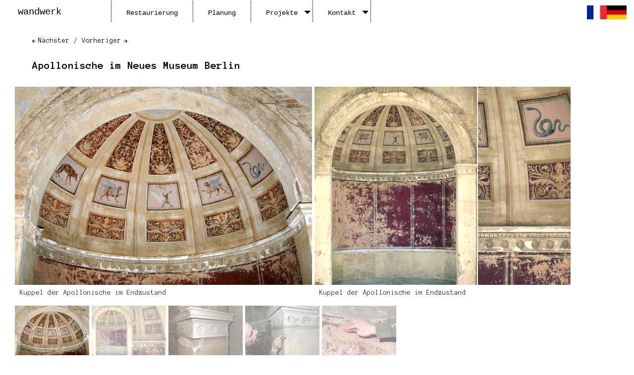

--- FILE ---
content_type: text/html; charset=UTF-8
request_url: http://wandwerk.de/apollonische/
body_size: 10636
content:
<!DOCTYPE html>

<html id="doc" lang="de">
<head>
	<meta charset="UTF-8" />
	<meta name="viewport" content="width=device-width,initial-scale=1">
	<title>Apollonische im Neues Museum Berlin | </title>
	<link rel="profile" href="http://gmpg.org/xfn/11">
	<link rel="pingback" href="http://wandwerk.de/xmlrpc.php">
	<!--[if lt IE 9]>
	<script src="http://wandwerk.de/wp-content/themes/ubud/js/html5.js"></script>
	<![endif]-->
<meta name="viewport" content="width=device-width, initial-scale=1, maximum-scale=1"> <!--[if lte IE 7]><script src="http://wandwerk.de/wp-content/plugins/CTF_kodda_menu/standard/css/font-icons/lte-ie7.js"></script><![endif]--> <meta name='robots' content='max-image-preview:large' />
	<style>img:is([sizes="auto" i], [sizes^="auto," i]) { contain-intrinsic-size: 3000px 1500px }</style>
	<link rel='dns-prefetch' href='//stats.wp.com' />
<link rel='dns-prefetch' href='//fonts.googleapis.com' />
<link rel="alternate" type="application/rss+xml" title=" &raquo; Feed" href="https://wandwerk.de/feed/" />
<link rel="alternate" type="application/rss+xml" title=" &raquo; Kommentar-Feed" href="https://wandwerk.de/comments/feed/" />
<script type="text/javascript">
/* <![CDATA[ */
window._wpemojiSettings = {"baseUrl":"https:\/\/s.w.org\/images\/core\/emoji\/16.0.1\/72x72\/","ext":".png","svgUrl":"https:\/\/s.w.org\/images\/core\/emoji\/16.0.1\/svg\/","svgExt":".svg","source":{"concatemoji":"http:\/\/wandwerk.de\/wp-includes\/js\/wp-emoji-release.min.js?ver=6.8.3"}};
/*! This file is auto-generated */
!function(s,n){var o,i,e;function c(e){try{var t={supportTests:e,timestamp:(new Date).valueOf()};sessionStorage.setItem(o,JSON.stringify(t))}catch(e){}}function p(e,t,n){e.clearRect(0,0,e.canvas.width,e.canvas.height),e.fillText(t,0,0);var t=new Uint32Array(e.getImageData(0,0,e.canvas.width,e.canvas.height).data),a=(e.clearRect(0,0,e.canvas.width,e.canvas.height),e.fillText(n,0,0),new Uint32Array(e.getImageData(0,0,e.canvas.width,e.canvas.height).data));return t.every(function(e,t){return e===a[t]})}function u(e,t){e.clearRect(0,0,e.canvas.width,e.canvas.height),e.fillText(t,0,0);for(var n=e.getImageData(16,16,1,1),a=0;a<n.data.length;a++)if(0!==n.data[a])return!1;return!0}function f(e,t,n,a){switch(t){case"flag":return n(e,"\ud83c\udff3\ufe0f\u200d\u26a7\ufe0f","\ud83c\udff3\ufe0f\u200b\u26a7\ufe0f")?!1:!n(e,"\ud83c\udde8\ud83c\uddf6","\ud83c\udde8\u200b\ud83c\uddf6")&&!n(e,"\ud83c\udff4\udb40\udc67\udb40\udc62\udb40\udc65\udb40\udc6e\udb40\udc67\udb40\udc7f","\ud83c\udff4\u200b\udb40\udc67\u200b\udb40\udc62\u200b\udb40\udc65\u200b\udb40\udc6e\u200b\udb40\udc67\u200b\udb40\udc7f");case"emoji":return!a(e,"\ud83e\udedf")}return!1}function g(e,t,n,a){var r="undefined"!=typeof WorkerGlobalScope&&self instanceof WorkerGlobalScope?new OffscreenCanvas(300,150):s.createElement("canvas"),o=r.getContext("2d",{willReadFrequently:!0}),i=(o.textBaseline="top",o.font="600 32px Arial",{});return e.forEach(function(e){i[e]=t(o,e,n,a)}),i}function t(e){var t=s.createElement("script");t.src=e,t.defer=!0,s.head.appendChild(t)}"undefined"!=typeof Promise&&(o="wpEmojiSettingsSupports",i=["flag","emoji"],n.supports={everything:!0,everythingExceptFlag:!0},e=new Promise(function(e){s.addEventListener("DOMContentLoaded",e,{once:!0})}),new Promise(function(t){var n=function(){try{var e=JSON.parse(sessionStorage.getItem(o));if("object"==typeof e&&"number"==typeof e.timestamp&&(new Date).valueOf()<e.timestamp+604800&&"object"==typeof e.supportTests)return e.supportTests}catch(e){}return null}();if(!n){if("undefined"!=typeof Worker&&"undefined"!=typeof OffscreenCanvas&&"undefined"!=typeof URL&&URL.createObjectURL&&"undefined"!=typeof Blob)try{var e="postMessage("+g.toString()+"("+[JSON.stringify(i),f.toString(),p.toString(),u.toString()].join(",")+"));",a=new Blob([e],{type:"text/javascript"}),r=new Worker(URL.createObjectURL(a),{name:"wpTestEmojiSupports"});return void(r.onmessage=function(e){c(n=e.data),r.terminate(),t(n)})}catch(e){}c(n=g(i,f,p,u))}t(n)}).then(function(e){for(var t in e)n.supports[t]=e[t],n.supports.everything=n.supports.everything&&n.supports[t],"flag"!==t&&(n.supports.everythingExceptFlag=n.supports.everythingExceptFlag&&n.supports[t]);n.supports.everythingExceptFlag=n.supports.everythingExceptFlag&&!n.supports.flag,n.DOMReady=!1,n.readyCallback=function(){n.DOMReady=!0}}).then(function(){return e}).then(function(){var e;n.supports.everything||(n.readyCallback(),(e=n.source||{}).concatemoji?t(e.concatemoji):e.wpemoji&&e.twemoji&&(t(e.twemoji),t(e.wpemoji)))}))}((window,document),window._wpemojiSettings);
/* ]]> */
</script>
<link rel='stylesheet' id='ctf-kodda-frontend-style-css' href='https://wandwerk.de/wp-content/plugins/CTF_kodda_menu/standard/css/frontend.dev.css?ver=6.8.3' type='text/css' media='all' />
<link rel='stylesheet' id='ctf-kodda-frontend-font_icons-css' href='https://wandwerk.de/wp-content/plugins/CTF_kodda_menu/core/css/codetempIcons/style.css?ver=2.0.0' type='text/css' media='screen' />
<link rel='stylesheet' id='ctf-kodda-frontend-responsive-css' href='https://wandwerk.de/wp-content/plugins/CTF_kodda_menu/standard/css/responsive_mode_3.dev.css?ver=6.8.3' type='text/css' media='all' />
<link rel='stylesheet' id='kodda_user_style-css' href='https://wandwerk.de/wp-content/uploads/kodda_user_style.css?ver=6.8.3' type='text/css' media='all' />
<style id='wp-emoji-styles-inline-css' type='text/css'>

	img.wp-smiley, img.emoji {
		display: inline !important;
		border: none !important;
		box-shadow: none !important;
		height: 1em !important;
		width: 1em !important;
		margin: 0 0.07em !important;
		vertical-align: -0.1em !important;
		background: none !important;
		padding: 0 !important;
	}
</style>
<link rel='stylesheet' id='wp-block-library-css' href='https://wandwerk.de/wp-includes/css/dist/block-library/style.min.css?ver=6.8.3' type='text/css' media='all' />
<style id='classic-theme-styles-inline-css' type='text/css'>
/*! This file is auto-generated */
.wp-block-button__link{color:#fff;background-color:#32373c;border-radius:9999px;box-shadow:none;text-decoration:none;padding:calc(.667em + 2px) calc(1.333em + 2px);font-size:1.125em}.wp-block-file__button{background:#32373c;color:#fff;text-decoration:none}
</style>
<style id='global-styles-inline-css' type='text/css'>
:root{--wp--preset--aspect-ratio--square: 1;--wp--preset--aspect-ratio--4-3: 4/3;--wp--preset--aspect-ratio--3-4: 3/4;--wp--preset--aspect-ratio--3-2: 3/2;--wp--preset--aspect-ratio--2-3: 2/3;--wp--preset--aspect-ratio--16-9: 16/9;--wp--preset--aspect-ratio--9-16: 9/16;--wp--preset--color--black: #000000;--wp--preset--color--cyan-bluish-gray: #abb8c3;--wp--preset--color--white: #ffffff;--wp--preset--color--pale-pink: #f78da7;--wp--preset--color--vivid-red: #cf2e2e;--wp--preset--color--luminous-vivid-orange: #ff6900;--wp--preset--color--luminous-vivid-amber: #fcb900;--wp--preset--color--light-green-cyan: #7bdcb5;--wp--preset--color--vivid-green-cyan: #00d084;--wp--preset--color--pale-cyan-blue: #8ed1fc;--wp--preset--color--vivid-cyan-blue: #0693e3;--wp--preset--color--vivid-purple: #9b51e0;--wp--preset--gradient--vivid-cyan-blue-to-vivid-purple: linear-gradient(135deg,rgba(6,147,227,1) 0%,rgb(155,81,224) 100%);--wp--preset--gradient--light-green-cyan-to-vivid-green-cyan: linear-gradient(135deg,rgb(122,220,180) 0%,rgb(0,208,130) 100%);--wp--preset--gradient--luminous-vivid-amber-to-luminous-vivid-orange: linear-gradient(135deg,rgba(252,185,0,1) 0%,rgba(255,105,0,1) 100%);--wp--preset--gradient--luminous-vivid-orange-to-vivid-red: linear-gradient(135deg,rgba(255,105,0,1) 0%,rgb(207,46,46) 100%);--wp--preset--gradient--very-light-gray-to-cyan-bluish-gray: linear-gradient(135deg,rgb(238,238,238) 0%,rgb(169,184,195) 100%);--wp--preset--gradient--cool-to-warm-spectrum: linear-gradient(135deg,rgb(74,234,220) 0%,rgb(151,120,209) 20%,rgb(207,42,186) 40%,rgb(238,44,130) 60%,rgb(251,105,98) 80%,rgb(254,248,76) 100%);--wp--preset--gradient--blush-light-purple: linear-gradient(135deg,rgb(255,206,236) 0%,rgb(152,150,240) 100%);--wp--preset--gradient--blush-bordeaux: linear-gradient(135deg,rgb(254,205,165) 0%,rgb(254,45,45) 50%,rgb(107,0,62) 100%);--wp--preset--gradient--luminous-dusk: linear-gradient(135deg,rgb(255,203,112) 0%,rgb(199,81,192) 50%,rgb(65,88,208) 100%);--wp--preset--gradient--pale-ocean: linear-gradient(135deg,rgb(255,245,203) 0%,rgb(182,227,212) 50%,rgb(51,167,181) 100%);--wp--preset--gradient--electric-grass: linear-gradient(135deg,rgb(202,248,128) 0%,rgb(113,206,126) 100%);--wp--preset--gradient--midnight: linear-gradient(135deg,rgb(2,3,129) 0%,rgb(40,116,252) 100%);--wp--preset--font-size--small: 13px;--wp--preset--font-size--medium: 20px;--wp--preset--font-size--large: 36px;--wp--preset--font-size--x-large: 42px;--wp--preset--spacing--20: 0.44rem;--wp--preset--spacing--30: 0.67rem;--wp--preset--spacing--40: 1rem;--wp--preset--spacing--50: 1.5rem;--wp--preset--spacing--60: 2.25rem;--wp--preset--spacing--70: 3.38rem;--wp--preset--spacing--80: 5.06rem;--wp--preset--shadow--natural: 6px 6px 9px rgba(0, 0, 0, 0.2);--wp--preset--shadow--deep: 12px 12px 50px rgba(0, 0, 0, 0.4);--wp--preset--shadow--sharp: 6px 6px 0px rgba(0, 0, 0, 0.2);--wp--preset--shadow--outlined: 6px 6px 0px -3px rgba(255, 255, 255, 1), 6px 6px rgba(0, 0, 0, 1);--wp--preset--shadow--crisp: 6px 6px 0px rgba(0, 0, 0, 1);}:where(.is-layout-flex){gap: 0.5em;}:where(.is-layout-grid){gap: 0.5em;}body .is-layout-flex{display: flex;}.is-layout-flex{flex-wrap: wrap;align-items: center;}.is-layout-flex > :is(*, div){margin: 0;}body .is-layout-grid{display: grid;}.is-layout-grid > :is(*, div){margin: 0;}:where(.wp-block-columns.is-layout-flex){gap: 2em;}:where(.wp-block-columns.is-layout-grid){gap: 2em;}:where(.wp-block-post-template.is-layout-flex){gap: 1.25em;}:where(.wp-block-post-template.is-layout-grid){gap: 1.25em;}.has-black-color{color: var(--wp--preset--color--black) !important;}.has-cyan-bluish-gray-color{color: var(--wp--preset--color--cyan-bluish-gray) !important;}.has-white-color{color: var(--wp--preset--color--white) !important;}.has-pale-pink-color{color: var(--wp--preset--color--pale-pink) !important;}.has-vivid-red-color{color: var(--wp--preset--color--vivid-red) !important;}.has-luminous-vivid-orange-color{color: var(--wp--preset--color--luminous-vivid-orange) !important;}.has-luminous-vivid-amber-color{color: var(--wp--preset--color--luminous-vivid-amber) !important;}.has-light-green-cyan-color{color: var(--wp--preset--color--light-green-cyan) !important;}.has-vivid-green-cyan-color{color: var(--wp--preset--color--vivid-green-cyan) !important;}.has-pale-cyan-blue-color{color: var(--wp--preset--color--pale-cyan-blue) !important;}.has-vivid-cyan-blue-color{color: var(--wp--preset--color--vivid-cyan-blue) !important;}.has-vivid-purple-color{color: var(--wp--preset--color--vivid-purple) !important;}.has-black-background-color{background-color: var(--wp--preset--color--black) !important;}.has-cyan-bluish-gray-background-color{background-color: var(--wp--preset--color--cyan-bluish-gray) !important;}.has-white-background-color{background-color: var(--wp--preset--color--white) !important;}.has-pale-pink-background-color{background-color: var(--wp--preset--color--pale-pink) !important;}.has-vivid-red-background-color{background-color: var(--wp--preset--color--vivid-red) !important;}.has-luminous-vivid-orange-background-color{background-color: var(--wp--preset--color--luminous-vivid-orange) !important;}.has-luminous-vivid-amber-background-color{background-color: var(--wp--preset--color--luminous-vivid-amber) !important;}.has-light-green-cyan-background-color{background-color: var(--wp--preset--color--light-green-cyan) !important;}.has-vivid-green-cyan-background-color{background-color: var(--wp--preset--color--vivid-green-cyan) !important;}.has-pale-cyan-blue-background-color{background-color: var(--wp--preset--color--pale-cyan-blue) !important;}.has-vivid-cyan-blue-background-color{background-color: var(--wp--preset--color--vivid-cyan-blue) !important;}.has-vivid-purple-background-color{background-color: var(--wp--preset--color--vivid-purple) !important;}.has-black-border-color{border-color: var(--wp--preset--color--black) !important;}.has-cyan-bluish-gray-border-color{border-color: var(--wp--preset--color--cyan-bluish-gray) !important;}.has-white-border-color{border-color: var(--wp--preset--color--white) !important;}.has-pale-pink-border-color{border-color: var(--wp--preset--color--pale-pink) !important;}.has-vivid-red-border-color{border-color: var(--wp--preset--color--vivid-red) !important;}.has-luminous-vivid-orange-border-color{border-color: var(--wp--preset--color--luminous-vivid-orange) !important;}.has-luminous-vivid-amber-border-color{border-color: var(--wp--preset--color--luminous-vivid-amber) !important;}.has-light-green-cyan-border-color{border-color: var(--wp--preset--color--light-green-cyan) !important;}.has-vivid-green-cyan-border-color{border-color: var(--wp--preset--color--vivid-green-cyan) !important;}.has-pale-cyan-blue-border-color{border-color: var(--wp--preset--color--pale-cyan-blue) !important;}.has-vivid-cyan-blue-border-color{border-color: var(--wp--preset--color--vivid-cyan-blue) !important;}.has-vivid-purple-border-color{border-color: var(--wp--preset--color--vivid-purple) !important;}.has-vivid-cyan-blue-to-vivid-purple-gradient-background{background: var(--wp--preset--gradient--vivid-cyan-blue-to-vivid-purple) !important;}.has-light-green-cyan-to-vivid-green-cyan-gradient-background{background: var(--wp--preset--gradient--light-green-cyan-to-vivid-green-cyan) !important;}.has-luminous-vivid-amber-to-luminous-vivid-orange-gradient-background{background: var(--wp--preset--gradient--luminous-vivid-amber-to-luminous-vivid-orange) !important;}.has-luminous-vivid-orange-to-vivid-red-gradient-background{background: var(--wp--preset--gradient--luminous-vivid-orange-to-vivid-red) !important;}.has-very-light-gray-to-cyan-bluish-gray-gradient-background{background: var(--wp--preset--gradient--very-light-gray-to-cyan-bluish-gray) !important;}.has-cool-to-warm-spectrum-gradient-background{background: var(--wp--preset--gradient--cool-to-warm-spectrum) !important;}.has-blush-light-purple-gradient-background{background: var(--wp--preset--gradient--blush-light-purple) !important;}.has-blush-bordeaux-gradient-background{background: var(--wp--preset--gradient--blush-bordeaux) !important;}.has-luminous-dusk-gradient-background{background: var(--wp--preset--gradient--luminous-dusk) !important;}.has-pale-ocean-gradient-background{background: var(--wp--preset--gradient--pale-ocean) !important;}.has-electric-grass-gradient-background{background: var(--wp--preset--gradient--electric-grass) !important;}.has-midnight-gradient-background{background: var(--wp--preset--gradient--midnight) !important;}.has-small-font-size{font-size: var(--wp--preset--font-size--small) !important;}.has-medium-font-size{font-size: var(--wp--preset--font-size--medium) !important;}.has-large-font-size{font-size: var(--wp--preset--font-size--large) !important;}.has-x-large-font-size{font-size: var(--wp--preset--font-size--x-large) !important;}
:where(.wp-block-post-template.is-layout-flex){gap: 1.25em;}:where(.wp-block-post-template.is-layout-grid){gap: 1.25em;}
:where(.wp-block-columns.is-layout-flex){gap: 2em;}:where(.wp-block-columns.is-layout-grid){gap: 2em;}
:root :where(.wp-block-pullquote){font-size: 1.5em;line-height: 1.6;}
</style>
<link rel='stylesheet' id='googlefonts-css' href='https://fonts.googleapis.com/css?family=Anonymous+Pro:400,700&subset=latin' type='text/css' media='all' />
<link rel='stylesheet' id='ubud-style-css' href='https://wandwerk.de/wp-content/themes/ubud-child/style.css?ver=2014-02-20' type='text/css' media='all' />
<script type="text/javascript" src="https://wandwerk.de/wp-content/uploads/kodda_user_settings.js?ver=6.8.3" id="kodda_user_settings-js"></script>
<script type="text/javascript" src="http://wandwerk.de/wp-includes/js/jquery/jquery.min.js?ver=3.7.1" id="jquery-core-js"></script>
<script type="text/javascript" src="http://wandwerk.de/wp-includes/js/jquery/jquery-migrate.min.js?ver=3.4.1" id="jquery-migrate-js"></script>
<script type="text/javascript" src="http://wandwerk.de/wp-content/themes/ubud/js/jquery.cookie.js?ver=1.4.0" id="ubud-cookie-js"></script>
<script type="text/javascript" src="http://wandwerk.de/wp-content/themes/ubud/js/functions.js?ver=2014-02-20" id="ubud-script-js"></script>
<script type="text/javascript" src="http://wandwerk.de/wp-includes/js/hoverIntent.min.js?ver=1.10.2" id="hoverIntent-js"></script>
<script type="text/javascript" src="http://wandwerk.de/wp-content/plugins/CTF_kodda_menu/standard/js/frontend.min.js?ver=2.0.0" id="kodda-frontend-js-js"></script>
<link rel="https://api.w.org/" href="https://wandwerk.de/wp-json/" /><link rel="alternate" title="JSON" type="application/json" href="https://wandwerk.de/wp-json/wp/v2/posts/891" /><link rel="EditURI" type="application/rsd+xml" title="RSD" href="https://wandwerk.de/xmlrpc.php?rsd" />
<meta name="generator" content="WordPress 6.8.3" />
<link rel="canonical" href="https://wandwerk.de/apollonische/" />
<link rel='shortlink' href='https://wandwerk.de/?p=891' />
<link rel="alternate" title="oEmbed (JSON)" type="application/json+oembed" href="https://wandwerk.de/wp-json/oembed/1.0/embed?url=https%3A%2F%2Fwandwerk.de%2Fapollonische%2F" />
<link rel="alternate" title="oEmbed (XML)" type="text/xml+oembed" href="https://wandwerk.de/wp-json/oembed/1.0/embed?url=https%3A%2F%2Fwandwerk.de%2Fapollonische%2F&#038;format=xml" />
<style type='text/css' media='screen'>
	body{ font-family:"Anonymous Pro", arial, sans-serif;}
	h1{ font-family:"Anonymous Pro", arial, sans-serif;}
	h2{ font-family:"Anonymous Pro", arial, sans-serif;}
	h3{ font-family:"Anonymous Pro", arial, sans-serif;}
	h4{ font-family:"Anonymous Pro", arial, sans-serif;}
	h5{ font-family:"Anonymous Pro", arial, sans-serif;}
	h6{ font-family:"Anonymous Pro", arial, sans-serif;}
	blockquote{ font-family:"Anonymous Pro", arial, sans-serif;}
	p{ font-family:"Anonymous Pro", arial, sans-serif;}
	li{ font-family:"Anonymous Pro", arial, sans-serif;}
</style>
<!-- fonts delivered by Wordpress Google Fonts, a plugin by Adrian3.com -->	<style>img#wpstats{display:none}</style>
		         <style type="text/css">
			 						a {color: ;}
			#site-about a#about-btn, #site-about a#close-btn, #infinite-handle span {border-bottom: 2px solid ;}
			#site-about a#about-btn:hover, #site-about a#close-btn:hover, #infinite-handle span:hover { color: ; border-bottom: 2px solid ;}
			.entry-header h2.entry-title a:hover, .entry-details a:hover, #comments a:hover, .author-info h6 a:hover, .post .entry-content a:hover, .page .entry-content a:hover, .about-introtext a:hover,.about-full a:hover,.textwidget a:hover,.single-post .author-info p.author-description a:hover {color: ;}
			#colophon { background: ;}
			         </style>
    	<style type="text/css" id="ubud-header-css">
			#site-title h1,
		#site-title h2.site-description {
			display: none;
		}

		</style>
			<style type="text/css" id="wp-custom-css">
			body .site-footer{
	background-color:#000;
}

/*
Willkommen beim benutzerdefinierten CSS!

CSS (Cascading Style Sheets) ist eine Art Code, der dem Browser sagt, wie
eine Webseite dargestellt werden soll. Du kannst diese Kommentare löschen
und mit deinen Anpassungen beginnen.

Als Standard wird dein Stylesheet nach den Theme-Stylesheets geladen, das
heißt, dass deine Regeln Vorrang haben und die Theme-CSS-Regeln
überschreiben können. Schreibe einfach hier rein, was du ändern
möchtest, du musst nicht den gesamten Stylesheet-Inhalt deines Themes
kopieren.
*/
#site-about .about-img-wrap {
	width: auto;
}

@media screen and (min-width:1200px) {
	.list-view .entry-details .entry-date, .list-view .entry-details .entry-comments, .list-view .entry-details .entry-edit {
		display: none;
		margin-right: 0;
	}
}


/*Menüschrift*/
#site-nav ul li a {
	display: block;
	padding: 10px;
	padding-top: 20px;
	padding-right: 30px;
	font-size: 12px;
	font-size: .9rem;
	line-height: 1.4;
	color: rgba(0,0,0,.66);
}

#site-nav ul {
	padding: 10px;
}

/*Breite der Contentbox auf Postseite*/
.single-post .entry-content,	 	 
.single-post .author-wrap,	 	 
#comments,	 	 
.single-post #comments {
	max-width: 92%;
	padding-left: 0;
}

/*Breite der Titelbox auf Postseite*/
.single-post .entry-header {
	max-width: 60%;
	padding: 0 0 0 35px;
	display: block;
	float: left;
}

/*Rahmen der Thumbnail-Bilder*/
img.wp-post-image {
	border: solid 0 black;
}

/*Suchfeld im Menu ausblenden*/
.search-wrap {
	width: 100%;
	display: none;
}

/*auf den Seiten die Breite auf zwei Bilder des Sliders vergrößern*/
.site-content .page {
	max-width: 1190px;
}

/*Abstand unterhalb des Logos regeln*/
#masthead {
	padding-bottom: 15px;
}

/*Abstand oberhalb des Logos regeln*/
#site-title {
	padding: 5px;
}

/*Breite der Textbox auf Homeseite im List-view ändern*/
.list-view .site-content article.post .entry-content {
	display: block;
	width: 55%;
	float: left;
	margin-right: 3.3815%;
}

/*Font size in den Untertiteln von Meta Slidern*/
.metaslider .caption,
.metaslider .cs-title,
.metaslider .flex-caption {
	font-size: .9em;
}

/*Grid/List-Switcher ausblenden*/
.grid-switcher {
	display: none;
}

/*Titelzeile bei Projekten*/
.archive-header h2.archive-title {
	font-size: 2rem;
}

/*Datum aus Posts entfernen*/
.entry-date {
	display: none !important;
}


/*Mobile Button ausschalten, weil Kodda eigenen hat*/
#mobile-menu-btn {
	display: none;
}
		</style>
		</head>

<body class="wp-singular post-template-default single single-post postid-891 single-format-standard wp-theme-ubud wp-child-theme-ubud-child metaslider-plugin four-column landscape">

<div id="container">

	<div class="mobile-wrap">
		<a href="#nav-mobile" id="mobile-menu-btn"><span>Menü</span></a>
	</div><!-- end #mobile-wrap -->
	
	<div id="kodda_parent_full_width" style="width:100% !important;">
						<div id="kodda_container"><div class="kodda_responsive" > 
											<span class="ct_font_box"  data-stat="hide" ><span aria-hidden="true" class="icon ct-reorder" ></span></span>
											<div class="kodda_responsive_content" ><div class="kodda_resp_menu kodda_resp_menu_1 kodda_resp_menu_links " data-menu_type="links" >

																		<a href="http://wandwerk.de/restaurierung/" class="kodda_resp_top_link kodda_resp_top_link_same_padding " data-prevent="no" >Restaurierung <span class="ct_font_box" ><span aria-hidden="true" class="icon ct-carret-down" ></span></span> </a></div><!--kodda_resp_menu--><div class="kodda_resp_menu kodda_resp_menu_2 kodda_resp_menu_links " data-menu_type="links" >

																		<a href="http://wandwerk.de/restaurierungsplanung/" class="kodda_resp_top_link kodda_resp_top_link_same_padding " data-prevent="no" >Planung <span class="ct_font_box" ><span aria-hidden="true" class="icon ct-carret-down" ></span></span> </a></div><!--kodda_resp_menu--><div class="kodda_resp_menu kodda_resp_menu_3 kodda_resp_menu_links " data-menu_type="links" >

																		<a href="http://wandwerk.de/category/projekte/" class="kodda_resp_top_link  " data-prevent="yes" >Projekte <span class="ct_font_box" ><span aria-hidden="true" class="icon ct-carret-down" ></span></span> </a><div class="kodda_resp_submenu kodda_resp_submenu_1" ><div class="kodda_resp_submenu_links_column"><a href="http://wandwerk.de/category/projekte/wandmalerei" class="kodda_resp_submenu_links_column_title kodda_resp_top_link_same_padding" data-prevent="no" >Wandmalerei <span class="ct_font_box" ><span aria-hidden="true" class="icon ct-carret-down" ></span></span> </a></div><!--kodda_resp_submenu_links_column--><div class="kodda_resp_submenu_links_column"><a href="http://wandwerk.de/category/projekte/mosaik" class="kodda_resp_submenu_links_column_title kodda_resp_top_link_same_padding" data-prevent="no" >    Mosaik <span class="ct_font_box" ><span aria-hidden="true" class="icon ct-carret-down" ></span></span> </a></div><!--kodda_resp_submenu_links_column--><div class="kodda_resp_submenu_links_column"><a href="http://wandwerk.de/category/projekte/putz-stuck" class="kodda_resp_submenu_links_column_title kodda_resp_top_link_same_padding" data-prevent="no" >Putz/Stuck <span class="ct_font_box" ><span aria-hidden="true" class="icon ct-carret-down" ></span></span> </a></div><!--kodda_resp_submenu_links_column--><div class="kodda_resp_submenu_links_column"><a href="http://wandwerk.de/category/projekte/stein" class="kodda_resp_submenu_links_column_title kodda_resp_top_link_same_padding" data-prevent="no" >Stein <span class="ct_font_box" ><span aria-hidden="true" class="icon ct-carret-down" ></span></span> </a></div><!--kodda_resp_submenu_links_column--><div class="kodda_resp_submenu_links_column"><a href="http://wandwerk.de/category/projekte/moderne-kunst" class="kodda_resp_submenu_links_column_title kodda_resp_top_link_same_padding" data-prevent="no" >Moderne Kunst <span class="ct_font_box" ><span aria-hidden="true" class="icon ct-carret-down" ></span></span> </a></div><!--kodda_resp_submenu_links_column--><div class="kodda_resp_submenu_links_column"><a href="http://wandwerk.de/category/projekte/spezialleistungen" class="kodda_resp_submenu_links_column_title kodda_resp_top_link_same_padding" data-prevent="no" >    Spezialleistungen <span class="ct_font_box" ><span aria-hidden="true" class="icon ct-carret-down" ></span></span> </a></div><!--kodda_resp_submenu_links_column--></div><!--kodda_resp_submenu--></div><!--kodda_resp_menu--><div class="kodda_resp_menu kodda_resp_menu_4 kodda_resp_menu_links " data-menu_type="links" >

																		<a href="http://wandwerk.de/kontakt/" class="kodda_resp_top_link  " data-prevent="yes" >Kontakt <span class="ct_font_box" ><span aria-hidden="true" class="icon ct-carret-down" ></span></span> </a><div class="kodda_resp_submenu kodda_resp_submenu_1" ><div class="kodda_resp_submenu_links_column"><a href="http://wandwerk.de/kontakt/" class="kodda_resp_submenu_links_column_title kodda_resp_top_link_same_padding" data-prevent="no" >Kontakt <span class="ct_font_box" ><span aria-hidden="true" class="icon ct-carret-down" ></span></span> </a></div><!--kodda_resp_submenu_links_column--><div class="kodda_resp_submenu_links_column"><a href="http://wandwerk.de/team/" class="kodda_resp_submenu_links_column_title kodda_resp_top_link_same_padding" data-prevent="no" >Team <span class="ct_font_box" ><span aria-hidden="true" class="icon ct-carret-down" ></span></span> </a></div><!--kodda_resp_submenu_links_column--><div class="kodda_resp_submenu_links_column"><a href="http://wandwerk.de/datenschutz/" class="kodda_resp_submenu_links_column_title kodda_resp_top_link_same_padding" data-prevent="no" >Datenschutz <span class="ct_font_box" ><span aria-hidden="true" class="icon ct-carret-down" ></span></span> </a></div><!--kodda_resp_submenu_links_column--><div class="kodda_resp_submenu_links_column"><a href="http://wandwerk.de/impressum/" class="kodda_resp_submenu_links_column_title kodda_resp_top_link_same_padding" data-prevent="no" >Impressum <span class="ct_font_box" ><span aria-hidden="true" class="icon ct-carret-down" ></span></span> </a></div><!--kodda_resp_submenu_links_column--></div><!--kodda_resp_submenu--></div><!--kodda_resp_menu-->	</div>
										  </div><!--kodda_responsive--><div class="kodda_social_container fr"><a href="https://fr.wandwerk.de" class="kodda_social_link kodda_social_link_1" target="_blank" ><img src="https://wandwerk.de/wp-content/uploads/2023/07/francais.png" data-old_icon="https://wandwerk.de/wp-content/uploads/2023/07/francais.png" data-new_icon="https://wandwerk.de/wp-content/uploads/2023/07/francais.png" alt="" style="width:40px;height:28px;" class="kodda_social_link_icon" /></a><a href="https://wandwerk.de" class="kodda_social_link kodda_social_link_2" target="_blank" ><img src="https://wandwerk.de/wp-content/uploads/2023/07/deutsch.png" data-old_icon="https://wandwerk.de/wp-content/uploads/2023/07/deutsch.png" data-new_icon="https://wandwerk.de/wp-content/uploads/2023/07/deutsch.png" alt="" style="width:40px;height:28px;" class="kodda_social_link_icon" /></a></div><div class="kodda_title_container fl"><a href="http://wandwerk.de/" class="kodda_title" >wandwerk</a>	<span class="kodda_top_link_right_border"></span>
									  </div><div class="kodda_menu kodda_menu_1 kodda_menu_mobile kodda_menu_mobile_1 kodda_menu_links" data-menu_type="links" >

												<a href="http://wandwerk.de/restaurierung/" class="kodda_top_link  kodda_top_link_same_padding" data-prevent="yes" >Restaurierung<span class="ct_font_box"><span aria-hidden="true" class="icon ct-caret-down" data-stat="hide" ></span></span></a>
												<span class="kodda_top_link_right_border"></span>
											 </div><!--kodda_menu--><div class="kodda_menu kodda_menu_2 kodda_menu_mobile kodda_menu_mobile_2 kodda_menu_links" data-menu_type="links" >

												<a href="http://wandwerk.de/restaurierungsplanung/" class="kodda_top_link  kodda_top_link_same_padding" data-prevent="yes" >Planung<span class="ct_font_box"><span aria-hidden="true" class="icon ct-caret-down" data-stat="hide" ></span></span></a>
												<span class="kodda_top_link_right_border"></span>
											 </div><!--kodda_menu--><div class="kodda_menu kodda_menu_3 kodda_menu_mobile kodda_menu_mobile_3 kodda_menu_links" data-menu_type="links" >

												<a href="http://wandwerk.de/category/projekte/" class="kodda_top_link  " data-prevent="yes" >Projekte<span class="ct_font_box"><span aria-hidden="true" class="icon ct-caret-down" data-stat="hide" ></span></span></a>
												<span class="kodda_top_link_right_border"></span>
											 <div class="kodda_submenu kodda_submenu_1" style="height:100px;" ><div class="kodda_submenu_links_column" style="height:100px;width:110px;" ><a href="http://wandwerk.de/category/projekte/wandmalerei" class="kodda_submenu_links_column_title" >Wandmalerei</a></div><!--kodda_submenu_posts_categories--><div class="kodda_submenu_links_column" style="height:100px;width:130px;" ><a href="http://wandwerk.de/category/projekte/mosaik" class="kodda_submenu_links_column_title" >    Mosaik</a></div><!--kodda_submenu_posts_categories--><div class="kodda_submenu_links_column" style="height:100px;width:130px;" ><a href="http://wandwerk.de/category/projekte/putz-stuck" class="kodda_submenu_links_column_title" >Putz/Stuck</a></div><!--kodda_submenu_posts_categories--><div class="kodda_submenu_links_column" style="height:100px;width:100px;" ><a href="http://wandwerk.de/category/projekte/stein" class="kodda_submenu_links_column_title" >Stein</a></div><!--kodda_submenu_posts_categories--><div class="kodda_submenu_links_column" style="height:100px;width:140px;" ><a href="http://wandwerk.de/category/projekte/moderne-kunst" class="kodda_submenu_links_column_title" >Moderne Kunst</a></div><!--kodda_submenu_posts_categories--><div class="kodda_submenu_links_column" style="height:100px;width:210px;" ><a href="http://wandwerk.de/category/projekte/spezialleistungen" class="kodda_submenu_links_column_title" >    Spezialleistungen</a></div><!--kodda_submenu_posts_categories--></div><!--kodda_submenu--></div><!--kodda_menu--><div class="kodda_menu kodda_menu_4 kodda_menu_mobile kodda_menu_mobile_4 kodda_menu_links" data-menu_type="links" >

												<a href="http://wandwerk.de/kontakt/" class="kodda_top_link  " data-prevent="yes" >Kontakt<span class="ct_font_box"><span aria-hidden="true" class="icon ct-caret-down" data-stat="hide" ></span></span></a>
												<span class="kodda_top_link_right_border"></span>
											 <div class="kodda_submenu kodda_submenu_1" style="height:100px;" ><div class="kodda_submenu_links_column" style="height:100px;width:120px;" ><a href="http://wandwerk.de/kontakt/" class="kodda_submenu_links_column_title" >Kontakt</a></div><!--kodda_submenu_posts_categories--><div class="kodda_submenu_links_column" style="height:100px;width:120px;" ><a href="http://wandwerk.de/team/" class="kodda_submenu_links_column_title" >Team</a></div><!--kodda_submenu_posts_categories--><div class="kodda_submenu_links_column" style="height:100px;width:120px;" ><a href="http://wandwerk.de/datenschutz/" class="kodda_submenu_links_column_title" >Datenschutz</a></div><!--kodda_submenu_posts_categories--><div class="kodda_submenu_links_column" style="height:100px;width:120px;" ><a href="http://wandwerk.de/impressum/" class="kodda_submenu_links_column_title" >Impressum</a></div><!--kodda_submenu_posts_categories--></div><!--kodda_submenu--></div><!--kodda_menu-->		<div class="kodda_clearfix"></div>

					  	</div><!--end kodda menu -->
					</div><!--end kodda parent -->
	<header id="masthead" class="cf" role="banner">
		<div id="site-title" class="clearfix">
						<h1><a href="https://wandwerk.de/" title=""></a></h1>
					</div><!-- end #site-title -->

		
	</header><!-- end #masthead -->

<div id="main-wrap">
		<div id="primary" class="site-content cf" role="main">

				
			


	<header class="entry-header">
		<nav id="nav-single" class="clearfix">
			<div class="nav-next"><a href="https://wandwerk.de/anatomisches-theater/" rel="next"><span>Vorheriger</span></a></div>
			<div class="nav-previous"><a href="https://wandwerk.de/franziskanerkloster/" rel="prev"><span>Nächster</span></a></div>
		</nav><!-- #nav-single -->
		<h1 class="entry-title">Apollonische im Neues Museum Berlin</a></h1>
		<div class="entry-details">
			


			
			
			
					</div><!--end .entry-details -->
	</header><!--end .entry-header -->

	<div class="entry-content cf">
		<div id="metaslider-id-885" style="width: 100%;" class="ml-slider-3-98-0 ml-slider-pro-2-6-8 metaslider metaslider-flex metaslider-885 ml-slider ms-theme-default nav-hidden" role="region" aria-roledescription="Slideshow" aria-label="Apollonische" data-width="600">
    <div id="metaslider_container_885">
        <div id="metaslider_885">
            <ul class='slides'>
                <li style="display: none; width: 100%;" class="slide-887 ms-image " aria-roledescription="slide" aria-label="slide-887" data-date="2014-06-11 09:35:59"><img fetchpriority="high" decoding="async" src="https://wandwerk.de/wp-content/uploads/2014/06/01b-apollonische.jpg" height="400" width="600" alt="" class="slider-885 slide-887" /><div class="caption-wrap"><div class="caption">Kuppel der Apollonische im Endzustand</div></div></li>
                <li style="display: none; width: 100%;" class="slide-889 ms-image " aria-roledescription="slide" aria-label="slide-889" data-date="2014-06-11 09:36:01"><img decoding="async" src="https://wandwerk.de/wp-content/uploads/2014/06/03b-apollonische.jpg" height="400" width="600" alt="" class="slider-885 slide-889" /><div class="caption-wrap"><div class="caption">Kuppel der Apollonische im Endzustand</div></div></li>
                <li style="display: none; width: 100%;" class="slide-888 ms-image " aria-roledescription="slide" aria-label="slide-888" data-date="2014-06-11 09:36:00"><img decoding="async" src="https://wandwerk.de/wp-content/uploads/2014/06/02b-apollonische.jpg" height="400" width="600" alt="" class="slider-885 slide-888" /><div class="caption-wrap"><div class="caption">Kapitell während der Teilrekonstruktion</div></div></li>
                <li style="display: none; width: 100%;" class="slide-890 ms-image " aria-roledescription="slide" aria-label="slide-890" data-date="2014-06-11 09:36:02"><img loading="lazy" decoding="async" src="https://wandwerk.de/wp-content/uploads/2014/06/04b-apollonische.jpg" height="400" width="600" alt="" class="slider-885 slide-890" /><div class="caption-wrap"><div class="caption">Anputzung an das teilrekonstruierte und retuschierte Kapitell</div></div></li>
                <li style="display: none; width: 100%;" class="slide-886 ms-image " aria-roledescription="slide" aria-label="slide-886" data-date="2014-06-11 09:35:58"><img loading="lazy" decoding="async" src="https://wandwerk.de/wp-content/uploads/2014/06/05b-apollonische.jpg" height="400" width="600" alt="" class="slider-885 slide-886" /><div class="caption-wrap"><div class="caption">Schließung einer Fehlstelle</div></div></li>
            </ul>
        </div>
                <div id="metaslider_885_filmstrip" class="filmstrip">
            <ul class='slides'>
                <li class="ms-thumb slide-887" style="display: none;"><img decoding="async" src="https://wandwerk.de/wp-content/uploads/2014/06/01b-apollonische-150x100.jpg" /></li>
                <li class="ms-thumb slide-889" style="display: none;"><img decoding="async" src="https://wandwerk.de/wp-content/uploads/2014/06/03b-apollonische-150x100.jpg" /></li>
                <li class="ms-thumb slide-888" style="display: none;"><img decoding="async" src="https://wandwerk.de/wp-content/uploads/2014/06/02b-apollonische-150x100.jpg" /></li>
                <li class="ms-thumb slide-890" style="display: none;"><img decoding="async" src="https://wandwerk.de/wp-content/uploads/2014/06/04b-apollonische-150x100.jpg" /></li>
                <li class="ms-thumb slide-886" style="display: none;"><img decoding="async" src="https://wandwerk.de/wp-content/uploads/2014/06/05b-apollonische-150x100.jpg" /></li>
            </ul>
        </div>
    </div>
</div>
<span class="" style="display:block;clear:both;height: 0px;padding-top: 60px;border-top-width:0px;border-bottom-width:0px;"></span>
<table width="666">
<tbody>
<tr>
<td width="151"><strong>Objekt</strong></td>
<td width="56"></td>
<td width="452">Apollonische im Neues Museum Berlin</td>
</tr>
<tr>
<td width="151"><strong>Auftraggeber</strong></td>
<td width="56"></td>
<td width="452">Bundesamt für Bauwesen und Raumordnung</td>
</tr>
<tr>
<td width="151"><strong>Zeitraum</strong></td>
<td width="56"></td>
<td width="452">2007 &#8211; 09</td>
</tr>
<tr>
<td width="151"><strong>Leistung</strong></td>
<td colspan="2" width="509">
<ul>
<li>Konserveirung und Restaureirung der Raumschale der Nische</li>
<li>Harmonisierung des fragmentarischen Bestandes durch verschiedene retuscheverfahren</li>
<li>Rekonstruktion eines Pilasterkapitells aus Gips durch Abformung und Neuversatz</li>
</ul>
</td>
</tr>
</tbody>
</table>
<p><a href="https://wandwerk.de/wp-content/uploads/2014/06/spacer-bild3.png"><img loading="lazy" decoding="async" class="alignnone size-medium wp-image-892" src="https://wandwerk.de/wp-content/uploads/2014/06/spacer-bild3-300x14.png" alt="spacer-bild" width="300" height="14" srcset="https://wandwerk.de/wp-content/uploads/2014/06/spacer-bild3-300x14.png 300w, https://wandwerk.de/wp-content/uploads/2014/06/spacer-bild3.png 811w" sizes="auto, (max-width: 300px) 100vw, 300px" /></a></p>
<p>&nbsp;</p>
			</div><!-- end .entry-content -->

		
</article><!-- end .post-891 -->
			
		
		</div><!-- end #primary -->


</div><!-- end #main-wrap -->
</div><!-- end #container -->
<footer id="colophon" class="site-footer cf">

	

	<div id="site-info">

		
		<ul class="credit" role="contentinfo">
			<li class="wp-credit">
							<a href="http://wordpress.org/" rel="generator">Proudly powered by WordPress</a>
				<span class="sep"> | </span>
				Theme: Ubud von <a href="http://www.elmastudio.de/en/" rel="designer">Elmastudio</a>.						</li>
		</ul><!-- end .credit -->

	</div><!-- end #site-info -->

</footer><!-- end #colophon -->


<script type="speculationrules">
{"prefetch":[{"source":"document","where":{"and":[{"href_matches":"\/*"},{"not":{"href_matches":["\/wp-*.php","\/wp-admin\/*","\/wp-content\/uploads\/*","\/wp-content\/*","\/wp-content\/plugins\/*","\/wp-content\/themes\/ubud-child\/*","\/wp-content\/themes\/ubud\/*","\/*\\?(.+)"]}},{"not":{"selector_matches":"a[rel~=\"nofollow\"]"}},{"not":{"selector_matches":".no-prefetch, .no-prefetch a"}}]},"eagerness":"conservative"}]}
</script>
<link rel='stylesheet' id='codetemp-frontend-google-fonts-css' href='https://fonts.googleapis.com/css?family=Droid+Sans%7CDroid+Sans+Mono%7CLato%7C&#038;ver=6.8.3' type='text/css' media='all' />
<link rel='stylesheet' id='metaslider-flex-slider-css' href='https://wandwerk.de/wp-content/plugins/ml-slider/assets/sliders/flexslider/flexslider.css?ver=3.98.0' type='text/css' media='all' property='stylesheet' />
<link rel='stylesheet' id='metaslider-public-css' href='https://wandwerk.de/wp-content/plugins/ml-slider/assets/metaslider/public.css?ver=3.98.0' type='text/css' media='all' property='stylesheet' />
<style id='metaslider-public-inline-css' type='text/css'>

        #metaslider_885_filmstrip.flexslider .slides li {margin-right: 5px;}
        #metaslider_885.flexslider .slides li {margin-right: 5px !important;}
 
	.metaslider-885 .flexslider .flex-control-paging li a,
	.metaslider-885 .flexslider .flex-control-paging li a:hover {
		padding: 0;
		box-shadow: none;
		text-indent: -9999px;
		border-style: solid;
		display: inline-block;
		border-color: rgba(0,0,0,1);
		border-radius: 10px;
		-webkit-border-radius: 10px;
		-moz-border-radius: 10px;
		border-width: 0px;
		border: 0px solid rgba(0,0,0,1);
		line-height: 10px;
		width: 10px;
		height: 10px;
		margin: 0 4px;
		background: rgb(220, 28, 28);
		background: rgba(220, 28, 28, 0.5);
		background: -webkit-gradient(linear, 0% 0%, 0% 100%, from(rgba(220, 28, 28, 0.5)), to(rgba(0,0,0,0.5)));
		background: -webkit-linear-gradient(top, rgba(220, 28, 28, 0.5), rgba(0,0,0,0.5));
		background: -moz-linear-gradient(top, rgba(220, 28, 28, 0.5), rgba(0,0,0,0.5));
		background: -ms-linear-gradient(top, rgba(220, 28, 28, 0.5), rgba(0,0,0,0.5));
		background: -o-linear-gradient(top, rgba(220, 28, 28, 0.5), rgba(0,0,0,0.5));
		background: linear-gradient(top, rgba(220, 28, 28, 0.5), rgba(0,0,0,0.5));
	}

	.metaslider-885 .flexslider .flex-control-paging li {
		margin: 0;
		text-indent: 0;
		width: auto;
	}

	.metaslider-885 .flexslider .flex-control-paging li a.flex-active {
		border: 0px solid rgba(0,0,0,1);
		background: rgb(0,0,0);
		background: rgba(0,0,0,1);
		background: -webkit-gradient(linear, 0% 0%, 0% 100%, from(rgba(0,0,0,1)), to(rgba(0,0,0,1)));
		background: -webkit-linear-gradient(top, rgba(0,0,0,1), rgba(0,0,0,1));
		background: -moz-linear-gradient(top, rgba(0,0,0,1), rgba(0,0,0,1));
		background: -ms-linear-gradient(top, rgba(0,0,0,1), rgba(0,0,0,1));
		background: -o-linear-gradient(top, rgba(0,0,0,1), rgba(0,0,0,1));
		background: linear-gradient(top, rgba(0,0,0,1), rgba(0,0,0,1));
	}

	.metaslider-885 .flexslider .flex-control-paging {
		line-height: 10px;
		z-index: 99;
		padding: 0;
		text-align: left;
		margin: 10px 0px;
		width: auto;
		top: auto;
		right: auto;
		bottom: 0;
		left: 0;
		position: absolute;
	}
 
	.metaslider-885 .flexslider .caption-wrap {
		opacity: 1;
		margin: 0px 0px;
		color: rgb(47, 47, 47);
		background: rgb(255, 255, 255);
		background: rgba(255, 255, 255, 0.7);
		width: 100%;
		top: auto;
		right: auto;
		bottom: auto;
		left: auto;
		clear: both;
		position: relative;
		border-radius: 0px;
		-webkit-border-radius: 0px;
		-moz-border-radius: 0px;
	}
 
	.metaslider-885 .flexslider .flex-direction-nav .flex-prev {
		background: transparent url(http://wandwerk.de/wp-content/plugins/ml-slider-pro/modules/theme_editor/assets/arrows/black.png) 0 -0px no-repeat;
		margin-top: -25.5px;
		width: 23px;
		height: 51px;
		opacity: 0;
		left: 5px;
		padding: 0;
	}

	.metaslider-885 .flexslider .flex-direction-nav .flex-next {
		background: transparent url(http://wandwerk.de/wp-content/plugins/ml-slider-pro/modules/theme_editor/assets/arrows/black.png) 100% -0px no-repeat;
		margin-top: -25.5px;
		width: 23px;
		height: 51px;
		opacity: 0;
		right: 5px;
		padding: 0;
	}

	.metaslider-885 .flexslider:hover .flex-direction-nav .flex-prev {
		left: 10px;
		opacity: 0.8;
	}

	.metaslider-885 .flexslider:hover .flex-direction-nav .flex-next {
		right: 10px;
		opacity: 0.8;
	}
@media only screen and (max-width: 767px) {body.metaslider-plugin:after { display: none; content: "smartphone"; } .hide-arrows-smartphone .flex-direction-nav, .hide-navigation-smartphone .flex-control-paging, .hide-navigation-smartphone .flex-control-nav, .hide-navigation-smartphone .filmstrip, .hide-slideshow-smartphone, .metaslider-hidden-content.hide-smartphone{ display: none!important; }}@media only screen and (min-width : 768px) and (max-width: 1023px) {body.metaslider-plugin:after { display: none; content: "tablet"; } .hide-arrows-tablet .flex-direction-nav, .hide-navigation-tablet .flex-control-paging, .hide-navigation-tablet .flex-control-nav, .hide-navigation-tablet .filmstrip, .hide-slideshow-tablet, .metaslider-hidden-content.hide-tablet{ display: none!important; }}@media only screen and (min-width : 1024px) and (max-width: 1439px) {body.metaslider-plugin:after { display: none; content: "laptop"; } .hide-arrows-laptop .flex-direction-nav, .hide-navigation-laptop .flex-control-paging, .hide-navigation-laptop .flex-control-nav, .hide-navigation-laptop .filmstrip, .hide-slideshow-laptop, .metaslider-hidden-content.hide-laptop{ display: none!important; }}@media only screen and (min-width : 1440px) {body.metaslider-plugin:after { display: none; content: "desktop"; } .hide-arrows-desktop .flex-direction-nav, .hide-navigation-desktop .flex-control-paging, .hide-navigation-desktop .flex-control-nav, .hide-navigation-desktop .filmstrip, .hide-slideshow-desktop, .metaslider-hidden-content.hide-desktop{ display: none!important; }}
</style>
<link rel='stylesheet' id='metaslider-pro-public-css' href='https://wandwerk.de/wp-content/plugins/ml-slider-pro/assets/public.css?ver=2.6.8' type='text/css' media='all' property='stylesheet' />
<script type="text/javascript" id="jetpack-stats-js-before">
/* <![CDATA[ */
_stq = window._stq || [];
_stq.push([ "view", JSON.parse("{\"v\":\"ext\",\"blog\":\"70242841\",\"post\":\"891\",\"tz\":\"2\",\"srv\":\"wandwerk.de\",\"j\":\"1:14.6\"}") ]);
_stq.push([ "clickTrackerInit", "70242841", "891" ]);
/* ]]> */
</script>
<script type="text/javascript" src="https://stats.wp.com/e-202605.js" id="jetpack-stats-js" defer="defer" data-wp-strategy="defer"></script>
<script type="text/javascript" src="http://wandwerk.de/wp-content/plugins/ml-slider/assets/sliders/flexslider/jquery.flexslider.min.js?ver=3.98.0" id="metaslider-flex-slider-js"></script>
<script type="text/javascript" id="metaslider-flex-slider-js-after">
/* <![CDATA[ */
var metaslider_885 = function($) {$('#metaslider_885').addClass('flexslider');
            $('#metaslider_885_filmstrip').addClass('flexslider'); // theme/plugin conflict avoidance
            $('#metaslider_885_filmstrip').flexslider({
                animation:'slide',
                controlNav:false,
                animationLoop:false,
                slideshow:false,
                itemWidth:150,
                itemMargin:5,
                asNavFor:'#metaslider_885'
            });
            $('#metaslider_885').flexslider({ 
                slideshowSpeed:3000,
                animation:'slide',
                controlNav:false,
                directionNav:true,
                pauseOnHover:true,
                direction:'horizontal',
                reverse:false,
                keyboard:1,
                touch:1,
                animationSpeed:600,
                prevText:"&lt;",
                nextText:"&gt;",
                smoothHeight:false,
                fadeFirstSlide:false,
                easing:"linear",
                slideshow:true,
                pausePlay:false,
                showPlayText:false,
                playText:false,
                pauseText:false,
                sync:'#metaslider_885_filmstrip',
                before: function(slider) {
                    if (slider.currentSlide + 1 == slider.count) { $('#metaslider_885_filmstrip').flexslider(0); }
                },
                itemWidth:600,
                minItems:1,
                move:1,
                itemMargin:5
            });
            $(document).trigger('metaslider/initialized', '#metaslider_885');
        };
 jQuery(document).ready(function($) {
 $('.metaslider').attr('tabindex', '0');
 $(document).on('keyup.slider', function(e) {
  });
 });
        var timer_metaslider_885 = function() {
            var slider = !window.jQuery ? window.setTimeout(timer_metaslider_885, 100) : !jQuery.isReady ? window.setTimeout(timer_metaslider_885, 1) : metaslider_885(window.jQuery);
        };
        timer_metaslider_885();
/* ]]> */
</script>
<script type="text/javascript" id="metaslider-script-js-extra">
/* <![CDATA[ */
var wpData = {"baseUrl":"https:\/\/wandwerk.de"};
/* ]]> */
</script>
<script type="text/javascript" src="http://wandwerk.de/wp-content/plugins/ml-slider/assets/metaslider/script.min.js?ver=3.98.0" id="metaslider-script-js"></script>
<script type="text/javascript" src="http://wandwerk.de/wp-content/plugins/ml-slider/assets/easing/jQuery.easing.min.js?ver=3.98.0" id="metaslider-easing-js"></script>

</body>
</html>

--- FILE ---
content_type: text/css
request_url: https://wandwerk.de/wp-content/uploads/kodda_user_style.css?ver=6.8.3
body_size: 2084
content:

				/* Kodda Menu */
				/* General Style */
				#kodda_parent_full_width {
					height:50px !important;
				}
				#kodda_container {
					z-index:99999999999 !important;
					width:1250px ;
					height:50px !important;

					/* color/bg/border */
					background-color:#ffffff;
					
					
					
					border-top: 1px solid transparent;
					border-right: 1px solid transparent;;
					border-bottom: 1px solid transparent;;
					border-left: 1px solid transparent;;

					/* CSS3 Gradient */ 
					background-image: -webkit-linear-gradient(top, transparent, transparent) ;
					background-image: -moz-linear-gradient(top, transparent, transparent) ;
					background-image: -o-linear-gradient(top, transparent, transparent) ;
					background-image: -ms-linear-gradient(top, transparent, transparent) ;
					background-image: linear-gradient(top, transparent, transparent) ;

					/* CSS3 Box Shadow */
					-moz-box-shadow   : 0px 0px 0px 0px #000000;
					-webkit-box-shadow: 0px 0px 0px 0px #000000;
					box-shadow        : 0px 0px 0px 0px #000000;
				
					/* CSS3 Border Radius */
					-webkit-border-radius: 0px 0px 0px 0px; 
					-moz-border-radius: 0px 0px 0px 0px; 
					border-radius: 0px 0px 0px 0px; 

				    /* Prevent background color leak outs */
				    -webkit-background-clip: padding-box; 
				    -moz-background-clip:    padding; 
				    background-clip:         padding-box;

				    /* CSS3 Fixes For IE */ 
				    behavior: url(https://wandwerk.de/wp-content/plugins/CTF_kodda_menu//standard/css/pie/PIE.php);
				}



				/* Site Title & Logo */
				.kodda_title_container .kodda_title{
					font-size:19px !important;
					font-family:'Courier New', 'Courier New', monospace !important; 
					font-style:normal;
					padding : 12px 100px 0px 19px !important;
					height:50px !important;

					/* color/bg/border */
					color:#000000;
				}
				.kodda_title_container .kodda_title:hover{
					/* color/bg/border */
					color:#f76300 !important;
				}
				.kodda_title_container .kodda_top_link_right_border {
					width:1px !important;
					height:44px !important;
					margin-top:0px !important;

					/* color/bg/border */
					background-color:#4f4f4f !important;
				}



				/* Top Level Links */
				.kodda_top_link {
					line-height:50px !important;
				}

				.kodda_top_link,
				.kodda_resp_top_link ,
				.kodda_resp_posts_cat,
				.kodda_resp_submenu_links_column_title ,
				.kodda_resp_submenu_links_links a,

				.kodda_top_link:link,
				.kodda_resp_top_link:link ,
				.kodda_resp_posts_cat:link,
				.kodda_resp_submenu_links_column_title:link ,
				.kodda_resp_submenu_links_links a:link,
				
				.kodda_top_link:visited,
				.kodda_resp_top_link:visited ,
				.kodda_resp_posts_cat:visited,
				.kodda_resp_submenu_links_column_title:visited ,
				.kodda_resp_submenu_links_links a:visited{

					font-size:14px !important;
					font-family:'Courier New', 'Courier New', monospace !important; 
					font-style:normal;
					padding : 0px 30px 0px 30px;

					/* color/bg/border */
					color:#000000;
				}

				.kodda_menu:hover .kodda_top_link ,
				.kodda_top_link:hover,
				.kodda_resp_menu:hover .kodda_resp_top_link ,
				.kodda_resp_top_link:hover,
				.kodda_resp_submenu_posts_content_cat:hover .kodda_resp_posts_cat ,
				.kodda_resp_posts_cat:hover
				.kodda_resp_submenu_links_column_title:hover,
				.kodda_resp_submenu_links_column:hover .kodda_resp_submenu_links_column_title,
				.kodda_resp_submenu_links_links a:hover {
					/* color/bg/border */
					color:#f76300;
					background-color:#ffffff;
				}

				.kodda_top_link .ct_font_box,
				.kodda_resp_top_link .ct_font_box,
				.kodda_resp_posts_cat .ct_font_box ,
				.kodda_resp_submenu_links_column_title .ct_font_box {
					font-size:20px !important;
					top:13px;
					right:5px;
					line-height:1em !important;

					/* color/bg/border */
					color:#000000;
				}
				.kodda_menu:hover .kodda_top_link .ct_font_box,
				.kodda_resp_menu:hover .kodda_resp_top_link .ct_font_box,
				.kodda_resp_submenu_posts_content_cat:hover .kodda_resp_posts_cat .ct_font_box,
				.kodda_resp_submenu_links_column:hover .kodda_resp_submenu_links_column_title .ct_font_box {
					/* color/bg/border */
					color:#f76300;
				}

				.kodda_menu > .kodda_top_link_right_border {
					width:1px !important;
					height:44px !important;
					margin-top:0px !important;

					/* color/bg/border */
					background-color:#4f4f4f !important;
				}

				.kodda_top_link_current {
					/* color/bg/border */
					color:#f76300 !important;
					background-color:transparent !important;
				}
					.kodda_top_link_current .ct_font_box{
						/* color/bg/border */
						color:#f76300 !important;
					}
				.kodda_top_link_same_padding {
					padding : 0px 30px !important;
				}



				/* SubMenus */
				.kodda_submenu {
					top:45px !important;
				}
				.kodda_menu_posts .kodda_submenu,
				.kodda_menu_links .kodda_submenu,
				.kodda_menu_html .kodda_submenu {
					/* color/bg/border */
					background-color:transparent;
					
					
					border-top: 1px solid transparent;
					border-right: 1px solid transparent;
					border-bottom: 1px solid transparent;
					border-left: 1px solid transparent;

					/* CSS3 Gradient */ 
					background-image: -webkit-linear-gradient(top, transparent, transparent) ;
					background-image: -moz-linear-gradient(top, transparent, transparent) ;
					background-image: -o-linear-gradient(top, transparent, transparent) ;
					background-image: -ms-linear-gradient(top, transparent, transparent) ;
					background-image: linear-gradient(top, transparent, transparent) ;

					/* CSS3 Box Shadow */
					-moz-box-shadow   : 0px 0px 0px 0px #ffffff;
					-webkit-box-shadow: 0px 0px 0px 0px #ffffff;
					box-shadow        : 0px 0px 0px 0px #ffffff;
				
					/* CSS3 Border Radius */
					-webkit-border-radius: 0px 0px 0px 0px; 
					-moz-border-radius: 0px 0px 0px 0px; 
					border-radius: 0px 0px 0px 0px; 

				    /* Prevent background color leak outs */
				    -webkit-background-clip: padding-box; 
				    -moz-background-clip:    padding; 
				    background-clip:         padding-box;

				    /* CSS3 Fixes For IE */ 
				    behavior: url(https://wandwerk.de/wp-content/plugins/CTF_kodda_menu//standard/css/pie/PIE.php);
				}



				/* Posts */
				.kodda_submenu_posts_categories {
					width:50px !important;
					padding:10px 0px 0px 0px !important;
				
					/* color/bg/border */
					background-color:transparent;
				}
					.kodda_submenu_posts_categories a,
					.kodda_submenu_posts_categories a:visited,
					.kodda_submenu_posts_categories a:link{
						font-size:14px !important;
						font-family:'Courier New', 'Courier New', monospace !important; 
						font-style:normal;
						padding: 7px 30px 7px 0px;

						/* color/bg/border */
						color:#000000;	
					}
					.kodda_submenu_posts_categories a:hover{
						/* color/bg/border */
						color:#ffffff;	
						background-color:rgba(0,0,0,0.4);	
					}
					.kodda_submenu_posts_categories a .ct_font_box {
						font-size:14px !important;
						top:6px;
						right:12px;

						/* color/bg/border */
						color:#f7f7f7;
					}
					.kodda_submenu_posts_categories a:hover .ct_font_box {
						/* color/bg/border */
						color:#ffffff;
					}
					.kodda_submenu_posts_all_posts a,
					.kodda_resp_posts_cat_container a {
						margin: 10px 0px 10px 20px;						
					}
						.kodda_submenu_posts_all_posts a span,
						.kodda_resp_posts_cat_container a span {
							font-size:14px !important;
							font-family:'Arial', 'Verdana' sans-serif !important; 
							font-style:normal;
							padding: 0px 0px 0px 0px;

							/* color/bg/border */
							color:#f7f7f7;	
						}
							.kodda_submenu_posts_all_posts a span:hover ,
							.kodda_resp_posts_cat_container a span:hover {
								/* color/bg/border */
								color:#ffffff;	
							}



				/* Links */
				.kodda_submenu_links_column {
					margin-left:0px;
				}
					.kodda_submenu_links_column_title,
					.kodda_submenu_links_column_title:link,
					.kodda_submenu_links_column_title:visited{
						border-bottom: 1px solid #4f4f4f;

						font-size:14px !important;
						font-family:'Courier New', 'Courier New', monospace !important; 
						font-style:normal;
						padding: 15px 15px 15px 13px;

						/* color/bg/border */
						color:#000000;							
					}
					.kodda_submenu_links_column_title:hover{
						/* color/bg/border */
						color:#f76300;							
					}
					.kodda_submenu_links_column_links,
					.kodda_submenu_links_column_links:link,
					.kodda_submenu_links_column_links:visited{
						font-size:14px;
						font-family:'Droid Sans', sans-serif; 
						font-style:normal;
						padding: 20px 20px 20px 20px;

						/* color/bg/border */
						color:#000000;							
					}
					.kodda_submenu_links_column_links:hover{
						/* color/bg/border */
						color:#f76300;							
					}



				/* Dropdowns */
				.kodda_menu_dropdowns .kodda_submenu ,
				.kodda_submenu_dropdown_level_two{
					width:200px;

					/* color/bg/border */
					background-color:rgba(0,0,0,0.8);
					
											
					border-top: 1px solid transparent;
					border-right: 1px solid transparent;
					border-bottom: 1px solid transparent;
					border-left: 1px solid transparent;

					/* CSS3 Gradient */ 
					background-image: -webkit-linear-gradient(top, transparent, transparent) ;
					background-image: -moz-linear-gradient(top, transparent, transparent) ;
					background-image: -o-linear-gradient(top, transparent, transparent) ;
					background-image: -ms-linear-gradient(top, transparent, transparent) ;
					background-image: linear-gradient(top, transparent, transparent) ;

					/* CSS3 Box Shadow */
					-moz-box-shadow   : 0px 0px 0px 0px #ffffff;
					-webkit-box-shadow: 0px 0px 0px 0px #ffffff;
					box-shadow        : 0px 0px 0px 0px #ffffff;
				
					/* CSS3 Border Radius */
					-webkit-border-radius: 0px 0px 0px 0px; 
					-moz-border-radius: 0px 0px 0px 0px; 
					border-radius: 0px 0px 0px 0px; 

				    /* Prevent background color leak outs */
				    -webkit-background-clip: padding-box; 
				    -moz-background-clip:    padding; 
				    background-clip:         padding-box;

				    /* CSS3 Fixes For IE */ 
				    behavior: url(https://wandwerk.de/wp-content/plugins/CTF_kodda_menu//standard/css/pie/PIE.php);

				}
				.kodda_submenu_dropdown_level_two{
					left:200px;
				}
					.kodda_menu_dropdowns .kodda_submenu a,
					.kodda_menu_dropdowns .kodda_submenu a:link,
					.kodda_menu_dropdowns .kodda_submenu a:visited {
						font-size:14px;
						font-family:'Courier New', 'Courier New', monospace; 
						font-style:normal;
						padding: 10px 0px 10px 0px;
						border-bottom: 1px solid #4f4f4f;

						/* color/bg/border */
						color:#f7f7f7;
					}
					.kodda_submenu_dropdown_level_one:hover > a,
					.kodda_submenu_dropdown_level_two a:hover {
						/* color/bg/border */
						color:#ffffff !important;
						background-color:rgba(0,0,0,0.4) !important;
					}
					/* Fix border radius issue */
					.kodda_submenu_dropdown_level_one:first-child > a ,
					.kodda_submenu_dropdown_level_two a:first-child {
						/* CSS3 Border Radius */
						-webkit-border-radius: 0px 0px 0px 0px !important; 
						-moz-border-radius: 0px 0px 0px 0px !important; 
						border-radius: 0px 0px 0px 0px !important; 

					    /* Prevent background color leak outs */
					    -webkit-background-clip: padding-box; 
					    -moz-background-clip:    padding; 
					    background-clip:         padding-box;

				   		/* CSS3 Fixes For IE */ 
				    	behavior: url(https://wandwerk.de/wp-content/plugins/CTF_kodda_menu//standard/css/pie/PIE.php);

					}
					.kodda_submenu_dropdown_level_one:last-child > a ,
					.kodda_submenu_dropdown_level_two a:last-child {
						/* CSS3 Border Radius */
						-webkit-border-radius: 0px 0px 0px 0px !important; 
						-moz-border-radius: 0px 0px 0px 0px !important; 
						border-radius: 0px 0px 0px 0px !important; 

					    /* Prevent background color leak outs */
					    -webkit-background-clip: padding-box; 
					    -moz-background-clip:    padding; 
					    background-clip:         padding-box;

					    /* no bottom border */
					    border-bottom:none !important;
					}
					.kodda_submenu_dropdown_level_one .ct_font_box {
						font-size:14px;
						top:10px;
						right:10px;

						/* color/bg/border */
						color:#f7f7f7;
					}
					.kodda_submenu_dropdown_level_one:hover .ct_font_box span{
						/* color/bg/border */
						color:#ffffff !important;
					}



				/* Search */
				.kodda_search_container  {
					padding: 9px 15px 0px 15px;
				}
					.kodda_search_form {
					}
						.kodda_search_container .kodda_search_input {
							font-size:12px;
							font-family:'Arial', 'Verdana' sans-serif; 
							font-style:normal;
							padding: 0px 0px 0px 10px;								

							width:160px;
							height:26px;
							line-height:26px;

							/* color/bg/border */
							background-color:#ffffff;
							color:#575757;

							border-top: 0px solid transparent;
							border-right: 0px solid transparent;
							border-bottom: 0px solid transparent;
							border-left: 0px solid transparent;

							/* CSS3 Border Radius */
							-webkit-border-radius: 0px 0px 0px 0px; 
							-moz-border-radius: 0px 0px 0px 0px; 
							border-radius: 0px 0px 0px 0px; 

						    /* Prevent background color leak outs */
						    -webkit-background-clip: padding-box; 
						    -moz-background-clip:    padding; 
						    background-clip:         padding-box;

				 		   /* CSS3 Fixes For IE */ 
				 	 	  	behavior: url(https://wandwerk.de/wp-content/plugins/CTF_kodda_menu//standard/css/pie/PIE.php);

						}
						.kodda_search_buttom {
							font-size:16px;

							/* color/bg/border */
							color:#4d4d4d !important;
							background:transparent !important;

							height:26px;
							line-height:26px;

							top:0px;
							right:0px;

							/* CSS3 Border Radius */
							-webkit-border-radius: 0px 0px 0px 0px; 
							-moz-border-radius: 0px 0px 0px 0px; 
							border-radius: 0px 0px 0px 0px; 

						    /* Prevent background color leak outs */
						    -webkit-background-clip: padding-box; 
						    -moz-background-clip:    padding; 
						    background-clip:         padding-box;

				    		/* CSS3 Fixes For IE */ 
				    		behavior: url(https://wandwerk.de/wp-content/plugins/CTF_kodda_menu//standard/css/pie/PIE.php);

						}



				/* Social */
				.kodda_social_container {
					height:50px;
				}
					.kodda_social_link{
					}
						.kodda_social_link_icon {
							margin: 0px 0px 0px 0px;
						}
							.kodda_social_tooltip {
								top:55px;

								font-size:13px;
								font-family:'Arial', 'Verdana' sans-serif; 
								font-style:normal;
								padding: 10px 10px ;								

								/* color/bg/border */
								color:#f7f7f7;
								background:rgba(0,0,0,0.8);
							}
								.kodda_social_tooltip .ct_font_box{
									right:10px;
									/* color/bg/border */
									color:rgba(0,0,0,0.8);
								}

		
					/* Responsive */
					.kodda_responsive {
						height:50px;
					}
						.kodda_responsive > .ct_font_box{
							padding: 10px 15px 0px 15px !important;
							font-size:24px !important;
							color:#000000 !important;
							height:40px;
						}
						.kodda_responsive_content {
							width : 100%;
							top :45px !important;
							/* color/bg/border */
							background-color:#ffffff !important;
							

						}
							/* First , Second & Third Level Links */
							.kodda_resp_top_link ,
							.kodda_resp_posts_cat ,
							.kodda_resp_submenu_links_column_title,
							.kodda_resp_submenu_links_links a{
								border-bottom: 1px solid #4f4f4f;
							}
							
							.kodda_resp_menu > a,
							.kodda_resp_posts_cat,
							.kodda_resp_submenu_links_column_title,
							.kodda_resp_submenu_links_links > a{
								line-height:34px !important;
							}

							.kodda_responsive_content {
								border-top: 1px solid #4f4f4f;
								border-bottom: 1px solid #4f4f4f;

							}

							/* Second Level Links */
							.kodda_resp_posts_cat,
							.kodda_resp_submenu_links_column_title {
								padding-left : 60px !important;
							} 
							/* Third Level Links */
							.kodda_resp_submenu_links_links a {
								padding-left : 90px !important;
							}
							.kodda_resp_submenu_posts_content_cat .kodda_resp_posts_cat_container {
								padding-left : 90px !important;
								background-color:transparent;
								
							}
							.kodda_resp_menu_html .kodda_resp_submenu{
								background-color:transparent;
								
							}

							.kodda_resp_menu:last-child .kodda_resp_submenu {
								border-right: 1px solid transparent;
								border-left: 1px solid transparent;
							}

							/** Fix Mobile Links Arrows **/
							.kodda_resp_top_link > .ct_font_box,
							.kodda_resp_submenu_links_column_title > .ct_font_box,
							.kodda_resp_posts_cat > .ct_font_box {
								top:0px !important;
								line-height:inherit !important;
								padding:0px 10px;
							}

				
			body .site-footer{
    background-color:#000!important;
}

--- FILE ---
content_type: text/css
request_url: https://wandwerk.de/wp-content/themes/ubud-child/style.css?ver=2014-02-20
body_size: 107
content:
/*
Theme Name: Ubud Childtheme
Description: Ein sch�nes Childtheme
Author: Carsten Huettich
Author URI: http://wandwerk.de/
Template: ubud
Version: 1.0.2
Tags:
*/
@import url("../ubud/style.css");

.site-footer,
    .site-footer a{
    color: #000;
}


--- FILE ---
content_type: text/css
request_url: https://wandwerk.de/wp-content/themes/ubud/style.css
body_size: 12700
content:
/*
Theme Name: Ubud
Theme URI: http://theme.wordpress.com/themes/ubud
Author: Elmastudio
Author URI: http://www.elmastudio.de/en/
Description: Ubud is a minimal Photography WordPress theme with a 1-5 column grid option and options to show your images in a square, portrait or landscape image format. Ubud also offers a 4 column footer widget area and additional smart theme options to custimize your blog.

Version: 1.0.2
License: GNU General Public License v2 or later
License URI: http://www.gnu.org/licenses/gpl-2.0.html
Tags: white, light, one-column, two-columns, three-columns, four-columns, five-columns, flexible-layout, custom-background, custom-header, custom-menu, editor-style, full-width-template, theme-options, translation-ready
Text Domain: ubud
*/


/*--------------------------------------------------------------
>>> TABLE OF CONTENTS:
----------------------------------------------------------------
1.0 - Reset
2.0 - General Styles
3.0 - Links + Colors
4.0 - Header
5.0 - Posts
  5.1 - Single Posts
  5.2 - Comments
6.0 - Pagination
7.0 - Archives / Search Results / 404 / Password Protected Post
8.0 - Standard + Full Width Page
9.0 - Widgets
10.0 - Footer
11.0 - Plugins + Jetpack Styles
12.0 - Shortcodes
13.0 - Media Queries
14.0 - Retina
15.0 - Print
--------------------------------------------------------------*/


/*-----------------------------------------------------------------------------------*/
/*	1.0 Reset
/*-----------------------------------------------------------------------------------*/
html, body, div, span, applet, object, iframe, h1, h2, h3, h4, h5, h6, p, blockquote, pre, a, abbr, acronym, address, big, cite, code, del, dfn, em, img, ins, kbd, q, s, samp, small, strike, strong, sub, sup, tt, var, b, u, i, center, dl, dt, dd, ol, ul, li, fieldset, form, label, legend, table, caption, tbody, tfoot, thead, tr, th, td, article, aside, canvas, details, embed, figure, figcaption, footer, header, hgroup, menu, nav, output, ruby, section, summary, time, mark, audio, video {margin: 0; padding: 0; border: 0; font-size: 100%; vertical-align: baseline;}
article, aside, details, figcaption, figure, footer, header, hgroup, nav, section { display: block; }
audio, canvas, video { display: inline-block; *display: inline; *zoom: 1; }
audio:not([controls]) { display: none; }
[hidden] { display: none; }
html { font-size: 100%; overflow-y: scroll; -webkit-text-size-adjust: 100%; -ms-text-size-adjust: 100%; }
figure { margin: 10% 0; }
figcaption { text-align: center; }
img { border: 0; -ms-interpolation-mode: bicubic;}
a:hover, a:active, a:focus { outline: none; -moz-outline-style: none;}
input {-webkit-border-radius:0; border-radius:0;}
::-webkit-input-placeholder {color: rgba(255, 255, 255, .66);}
:-moz-placeholder {color: rgba(255, 255, 255, .66);}
::-moz-placeholder {color: rgba(255, 255, 255, .66);}
:-ms-input-placeholder {color: rgba(255, 255, 255, .66);}
*, *:before, *:after {-webkit-box-sizing: border-box; -moz-box-sizing: border-box; box-sizing: border-box;}

/* Clearfix */
.clear{clear:both;display:block;overflow:hidden;visibility:hidden;width:0;height:0;}
.clearfix:after{clear:both; content:' '; display:block; font-size:0; line-height:0; visibility:hidden; width:0; height:0; }
.cf:before, .cf:after {content: " "; /* 1 */ display: table; /* 2 */}
.cf:after {clear: both;}
/**
 * For IE 6/7 only
 * Include this rule to trigger hasLayout and contain floats.
 */
.cf {*zoom: 1;}

/*-----------------------------------------------------------------------------------*/
/*	2.0 General Styles
/*-----------------------------------------------------------------------------------*/
body {
	margin: 0 auto;
	background: #fff;
	font-family: 'Helvetica Neue', Helvetica, Arial, sans-serif;
	color: #000;
}
#masthead,
#main-wrap {
	max-width: 1305px;
	margin: 0 auto;
}
#masthead,
#main-wrap,
#colophon {
	padding-left: 10px;
	padding-right: 10px;
}
#primary {
	padding-bottom: 30px;
}

/* --- Headings --- */
h1, h2, h3, h4, h5, h6 {
	font-family: 'Helvetica Neue', Helvetica, Arial, sans-serif;
	font-weight: bold;
	-webkit-hyphens: auto;
	   -moz-hyphens: auto;
	    -ms-hyphens: auto;
			hyphens: auto;
}
h1 {
	margin: 44px 0 34px;
	font-size: 22px;
	font-size: 1.375rem;
}
h2 {
	margin: 44px 0 34px;
	font-size: 22px;
	font-size: 1.375rem;
	line-height: 1.35;
}
h3 {
	margin: 34px 0 24px;
	font-size: 20px;
	font-size: 1.25rem;
	line-height: 1.35;
}
h4 {
	margin: 24px 0 24px;
	font-size: 18px;
	font-size: 1.125rem;
	line-height: 1.35;
}
h5 {
	margin: 24px 0 14px;
	font-size: 16px;
	font-size: 1rem;
}
h6 {
	margin: 24px 0 14px;
	font-size: 15px;
	font-size: 0.9375rem;
}

/* Text Elements */
p {
	margin-bottom: 24px;
}
.entry-content p:last-child {
	margin-bottom: 0;
}
.entry-content blockquote p:last-child {
	margin-bottom: 24px;
}
ul, ol {
	margin: 0 0 24px 0;
	padding-left: 30px;
}
ul {
	list-style: disc;
}
ol {
	list-style: decimal;
}
li > ul,
li > ol {
	margin-bottom: 0;
	margin-left: 0;
}
.entry-content ul li,
.entry-content ol li,
#comments ul li,
#comments ul li  {
	margin-bottom: 12px;
}
.entry-content ul ul li:last-child,
.entry-content ol ol li:last-child,
#comments ul ul li:last-child,
#comments ol ol li:last-child {
	margin-bottom: 0;
}
.entry-content ul ul,
.entry-content ol ol,
#comments ul ul,
#comments ol ol {
	margin-top: 12px;
}
dt {
	font-weight: bold;
}
b, strong {
	font-weight: bold;
}
dfn, em, i {
	font-style: italic;
}
s, strike, del {
	text-decoration: line-through;
}
address {
	margin: 0 0 34px;
	font-size: 16px;
	font-size: 1rem;
	line-height: 1.6;
}
pre {
	max-width: 100%;
	margin-bottom: 20px;
	padding: 15px;
	overflow: auto;
	background: #f2f2f2;
	font-family: Consolas, Monaco, monospace;
	font-size: 12px;
	font-size: 0.75rem;
	line-height: 1.4;
}
code, kbd, tt, var {
	font-family: Consolas, Monaco, monospace;
	font-size: 12px;
	font-size: 0.75rem;
}
abbr, acronym {
	border-bottom: 1px dotted #666;
	cursor: help;
}
mark, ins {
	background: #fcf1bb;
	text-decoration: none;
}
sup,
sub {
	position: relative;
	vertical-align: baseline;
	height: 0;
	font-size: 75%;
	line-height: 0;
}
sup {
	bottom: 1ex;
}
sub {
	top: .5ex;
}
small {
	font-size: 75%;
}
big {
	font-size: 125%;
}
figure {
	margin: 0;
}
img {
	height: auto; /* Make sure images are scaled correctly. */
	max-width: 100%; /* Adhere to container width. */
}
dt {
	padding: 0 0 7px;
	font-weight: bold;
}
dd {
	margin: 0 0 20px;
}
dl dt {
	font-size:16px;
	font-size:1rem;
	font-weight: bold;
	line-height:1.5;
	color: #162626;
}
dl dd {
	margin: 0 0 34px;
	line-height:1.65;
}
.wp-smiley {
	border: 0;
	margin-bottom: 0;
	margin-top: 0;
	padding: 0;
}

/* Tables */
table {
	width: 100%;
	margin: 0 0 40px;
	border-collapse: collapse;
	border-spacing: 0;
	border-bottom: 1px solid #777;
	line-height: 2;
}
table td {
	padding: 10px 10px 10px 0;
	border-top: 1px solid #777;
}
table caption {
	margin: 40px 0;
}
table th {
	padding: 10px 10px 10px 0;
	text-align:left;
	font-weight: bold;
	color: #000;
}

/* Alignment */
.alignleft,
.alignright {
	display: block;
}
.alignleft {
	margin: 5px 30px 5px 0;
	float: left;
}
.alignright {
	margin: 5px 0 0 30px;
	float: right;
}
.aligncenter {
	display: block;
	margin-left: auto;
	margin-right: auto;
	clear: both;
}
img.alignleft,
img.alignright {
	margin-top:10px;
	margin-bottom:20px;
}

/* Forms */
input,
textarea {
	padding: 8px 2%;
	background: #fff;
	border: 1px solid #777;
	font-family: 'Helvetica Neue', Helvetica, Arial, sans-serif;
	font-size: 15px;
	font-size: 0.9375rem;
	color: #000;
	line-height:1.6;
}
input:hover,
input:focus,
v:active,
textarea:hover,
textarea:focus,
textarea:active {
	background: #fff;
	border: 1px solid #000;
	outline: none;
}

/* Buttons */
input[type="button"],
input[type="submit"] {
	padding: 15px 20px 14px;
	background: #000;
	color:  rgba(255, 255, 255, .66);
	border:none;
	font-family: 'Helvetica Neue', Helvetica, Arial, sans-serif;
	font-size: 12px;
	font-size: 0.75rem;
	line-height: 1;
	text-transform: uppercase;
	cursor: pointer;
	-webkit-appearance: none;
}
input#submit {
	margin: 15px 0 10px;
	padding: 15px 20px 14px;
	border: none;
	font-size: 12px;
	font-size: 0.75rem;
	text-transform: uppercase;
	cursor: pointer;
	-webkit-appearance: none;
	color:  rgba(255, 255, 255, .66);
	width: 100%;
}
input[type="button"]:hover,
input[type="submit"]:hover,
input#submit:hover,
.widget_blog_subscription input[type="submit"]:hover {
	background: #000;
	color: #fff;
}

/*-----------------------------------------------------------------------------------*/
/*	3.0 Links + Colors
/*-----------------------------------------------------------------------------------*/
a {
	color: #000000;
	text-decoration: none;
}
#site-about a#about-btn,
#site-about a#close-btn,
#infinite-handle span {
	color: #000;
	border-bottom: 2px solid #000000;
}
.post .entry-content a,
.page .entry-content a,
.commentlist .comment-text a,
.about-introtext a,
.about-full a,
.textwidget a,
.single-post .author-info p.author-description a {
	text-decoration: underline;
}
.entry-header h2.entry-title a,
.entry-details,
.entry-details a,
#comments ul.comment-meta,
#comments ul.comment-meta a,
#respond a#cancel-comment-reply-link,
#comments .comment-author a,
.author-info h6 a,
.nav-next a,
.nav-previous a,
.previous-image a,
.next-image a {
	color: #000;
}
.post .entry-content a,
.page .entry-content a,
.commentlist .comment-text a,
.about-introtext a,
.about-full a,
.textwidget a,
.single-post .author-info p.author-description a {
	text-decoration: underline;
}


/* --- Hovers --- */
#site-about a#about-btn:hover,
#site-about a#close-btn:hover,
#infinite-handle span:hover {
	color: #999;
	border-bottom: 2px solid #999;
}
.entry-header h2.entry-title a:hover,
.list-view .entry-details a:hover,
.entry-details a:hover,
#comments ul.comment-meta a:hover,
#respond a#cancel-comment-reply-link:hover,
#comments .comment-author a:hover,
.author-info h6 a:hover,
.one-column .entry-header h2.entry-title a:hover {
	color: #999;
}
.post .entry-content a:hover,
.page .entry-content a:hover,
.commentlist .comment-text a:hover,
.about-introtext a:hover,
.about-full a:hover,
.textwidget a:hover,
.single-post .author-info p.author-description a:hover {
	text-decoration: underline;
	color: #999;
}
.nav-next a:hover,
.nav-previous a:hover,
.previous-image a:hover,
.next-image a:hover {
	color: #000;
	opacity: 0.6;
}

/* --- Footer Links --- */
#colophon a {
	color: rgba(255, 255, 255, .66);
}
#colophon a:hover {
	color: #fff;
}
a img {
	border: 0;
}


/*-----------------------------------------------------------------------------------*/
/*	4.0 Header
/*-----------------------------------------------------------------------------------*/
#masthead {
	position:relative;
	display:block;
	padding-bottom: 60px;
}
#site-title {
	margin: 0;
	padding: 35px 0 0;
}
#site-title h1 {
	display: block;
	margin: 0;
	padding: 0;
	font-size: 36px;
	font-size: 2.25rem;
	line-height: 1.15;
	letter-spacing: -1px;
	word-wrap: break-word;
}
#site-title h1 a {
	display: inline-block;
	color: #000;
}
#site-title h2.site-description {
	margin: 0;
	font-size: 14px;
	font-size: 0.8125rem;
	line-height: 1.7;
	font-weight: normal;
}

/* --- Main Menu + Main Search --- */

.mobile-wrap {
	position: relative;
	height: 50px;
	background: #fff;
}
#mobile-menu-btn {
	position: absolute;
	top: 0;
	left: 10px;
	width: 50px;
	height: 50px;
	display: block;
	background: url(images/defaulticons.png) 0 -108px no-repeat;
	text-indent: -99999px;
}
#site-nav {
	display: none;
	background: #000;
}
#site-nav ul {
	list-style: none;
	margin: 0;
	padding: 0;
}
#site-nav ul li  {
	display: block;
	margin: 0;
	padding: 20px 24px 20px 0;
	border-bottom: 1px solid rgba(255, 255, 255, .24);
}
#site-nav ul li.menu-item-has-children,
#site-nav ul li.page_item_has_children {
	padding: 20px 0 0 0;
	border-bottom: none;
}
#site-nav ul li li  {
	padding: 20px 24px 20px 0;
}
#site-nav ul ul.sub-menu,
#site-nav ul ul.children {
	display: block;
	border-top: 1px solid rgba(255, 255, 255, .24);
	margin: 20px 0 0 0;
}
#site-nav ul li a {
	display: block;
	padding: 0 10px;
	font-size: 12px;
	font-size: 0.75rem;
	line-height: 1.2;
	font-weight: normal;
	color: rgba(255, 255, 255, .66);
}
#site-nav ul li a:hover {
	color: #fff;
}
#site-nav ul ul li a {
	font-weight: normal;
}
#site-nav ul ul ul li a,
.widget_nav_menu ul ul ul li a,
.widget_pages ul ul ul li a,
.widget_categories ul ul ul li a {
	margin-left: 20px;
}
#site-nav ul ul li a:before,
.widget_nav_menu ul ul li a:before,
.widget_pages ul ul li a:before,
.widget_categories ul ul li a:before {
	display: inline;
	content: '\002d';
	padding: 0 20px 0 0;
	-webkit-font-smoothing: antialiased;
	vertical-align: top;
}
.widget_nav_menu ul li a:hover {
	background: none;
}

/* --- Grid/Archives Buttons --- */
.grid-switcher {
	display: none;
}
a#grid-btn,
.list-view a#list-btn {
	display: none;
}
a#list-btn,
.list-view a#grid-btn {
	display: block;
}

/* --- Main Search Form --- */
.search-wrap {
	width: 100%;
	display: block;
}
.search-wrap #searchform {
	max-width: 100%;
}
.search-wrap #searchform input#s {
	width: 100%;
	float: left;
	padding: 0 12px 0 34px;
	height: 50px;
	font-family: 'Helvetica Neue', Helvetica, Arial, sans-serif;
	font-size: 14px;
	font-size: 0.875rem;
	vertical-align: baseline;
	background: #000 url(images/defaulticons.png) 10px -257px no-repeat;
	border: none;
	color: #fff;
}
.search-wrap #searchform input[type="submit"] {
	display: none;
}

/* --- About Header Widget --- */
.widget-area .widget_ubud_about {
	padding: 0 !important;
}
#site-about {
	padding: 30px 0 0;
}
#site-about .about-full {
	display: none;
}
#site-about .about-introtext p {
	font-size: 16px;
	font-size: 1rem;
	line-height: 1.5;
	display: block;
}
#site-about .about-img-wrap {
	display: block;
	padding-top: 20px;
}
#site-about .about-fulltext {
	display: block;
	padding: 10px 0 0;
	font-size: 16px;
	font-size: 1rem;
	line-height: 1.5;
}
#site-about .about-introtext p:last-of-type,
#site-about .about-fulltext p:last-of-type {
	margin: 0 0 14px !important;
}
#site-about a#about-btn,
#site-about a#close-btn,
#infinite-handle span {
	font-size: 15px;
	font-size: 0.9375rem;
	font-style: italic
	padding: 0 0 2px;
	display: inline-block;
	text-decoration: italic;
}
.about-open #site-about a#about-btn {
	display: none;
}
#site-about .about-img {
	padding-bottom: 12px;
	display: block;
}
#site-about p.about-img-caption {
	font-size: 13px;
	font-size: 0.8125rem;
	line-height: 1.35;
}

/*-----------------------------------------------------------------------------------*/
/*	5.0 Posts
/*-----------------------------------------------------------------------------------*/
.site-content .post {
	position: relative;
	display: block;
	max-width: 100%;
	padding: 0;
	margin: 0 0 35px;
}
.one-column .site-content .post {
	float: none;
}
.site-content .post .entry-thumbnail {
	line-height: 0;
	opacity: 1;
}
.entry-thumbnail img.wp-post-img {
	line-height: 0;
}
.site-content .post:hover .entry-thumbnail a.thumb-img,
.site-content .post:hover .entry-header {
	-webkit-transition: opacity 0.15s ease-out;
	   	-ms-transition: opacity 0.15s ease-out;
	   	 -o-transition: opacity 0.15s ease-out;
	   	 	transition: opacity 0.15s ease-out;
}
.blog .site-content .post .entry-content,
.archive .site-content .post .entry-content,
.search-results .site-content .post .entry-content {
	display: none;
}
.sticky {
}

/* --- Post Header --- */
.blog .entry-header,
.archive .entry-header,
.search-results .entry-header {
	padding: 10px 0 0;
}
.entry-header h2.entry-title {
	margin: 0;
	padding: 0;
	font-size: 16px;
	font-size: 1rem;
	line-height: 1.4;
	display: block;
	clear: both;
}
.entry-details {
	overflow: hidden;
	margin: 6px 0 0;
	padding: 0;
	font-size: 12px;
	font-size: 0.75rem;
	display: inline-block;
	clear: both;
	float: none;
	line-height: 1.3;
}
.entry-details .entry-date,
.entry-details .entry-comments,
.entry-details .entry-edit {
	display: none !important;
}
.single-post .entry-details .entry-date:before,
.entry-details .entry-comments:before,
.entry-details .entry-edit:before,
.entry-details .full-size-link:before {
	display: inline;
	content: '\002f';
	padding: 0;
	-webkit-font-smoothing: antialiased;
	vertical-align: top;
}
.single-post .entry-details .entry-date:before,
.entry-details .entry-comments:before,
.entry-details .entry-edit:before,
.comment-content ul li.comment-edit:before {
	padding: 5px 6px 0;
}

.page-link {
	display: block;
	padding: 15px 0;
	clear: both;
	font-size: 14px;
	font-size: 0.875rem;
	word-spacing:18px;
}
.page-link a {
	display: inline-block;
	text-decoration: none;
	margin-bottom: 8px;
}

/*-----------------------------------------------------------------------------------*/
/*	5.1 Single Posts
/*-----------------------------------------------------------------------------------*/

.single-post .site-content .post {
	position: relative;
	display:block;
	margin: 0;
}
.single-post .site-content .post .entry-thumbnail {
	padding-bottom: 35px;
}
.single-post .entry-header {
	padding-bottom: 35px;
}
.entry-header h1.entry-title {
	margin: 0;
	padding: 0;
	font-size: 20px;
	font-size: 1.25rem;
	line-height: 1.3;
	display: block;
	clear: both;
}
.single-post .entry-details {
	margin: 20px 0 0;
}
.entry-details .entry-author {
	padding-bottom: 6px;
	display: inline;
}
.entry-details .entry-cats,
.entry-details .entry-tags {
	display: block;
	padding-top: 4px;
}
.entry-details .entry-tags ul {
	padding: 0;
}
.entry-details .entry-cats a,
.entry-details .entry-tags ul li {
	display: inline;
	line-height: 1.5;
}
.single-post .entry-content {
	max-width: 935px;
	padding-bottom: 60px;
	float: none;
	display: block;
	clear: both;
}

/* --- Share Buttons --- */
.entry-details .share-links-wrap ul {
	list-style: none;
	margin: 0;
	padding: 20px 0 0 0;
}
.share-links-wrap ul li {
	margin:0;
	display: inline-block;
	vertical-align: bottom;
}
.share-links-wrap ul li.twitter,
.share-links-wrap ul li.fb,
.share-links-wrap ul li.pinit {
	height:30px;
	text-align: left;
}
.share-links-wrap ul li.fb {
	width:120px;
}
.share-links-wrap ul li.fb iframe {
	width: 120px;
	height: 30px;
}
.share-links-wrap ul li.pinit a {
	-webkit-transition: none;
	   -moz-transition: none;
	     -o-transition: none;
		  	transition: none;
}

/* --- Post Typography --- */
.entry-content p,
.entry-summary p,
.entry-content ul,
.entry-content ol {
	font-size: 15px;
	font-size: 0.9375rem;
	line-height: 1.65;
}
p.justify {
	text-align: justify;
}
.entry-content blockquote,
#comments blockquote {
	margin-left: 15px;
	padding-left: 15px;
	border-left: 1px solid #777;
}
.entry-content blockquote p,
#comments blockquote p {
	font-style: italic;
}
.entry-content blockquote cite,
#comments blockquote cite {
	font-size: 14px;
	font-size: 0.875rem;
	font-style: italic;
}
.entry-content blockquote cite:before,
#comments blockquote cite:before {
	content: '\2014';
	display: inline;
	padding: 0 5px 0 0;
	-webkit-font-smoothing: antialiased;
}
.entry-content p span.dropcap {
	float: left;
	padding: 0 6px 0 0;
	font-size: 48px;
	font-size: 3rem;
	font-weight: bold;
	line-height: 1;
}
.entry-content p.pull-left,
.entry-content p.pull-right {
	margin-bottom: 24px;
	font-style: italic;
	font-weight: bold;
	line-height: 1.5;
}
.entry-content p.intro {
	font-size: 17px;
	font-size: 1.0625rem;
	line-height: 1.4;
}

/* --- Images / Video --- */
img {
	max-width: 100%;
	height: auto;
}
img.wp-post-image {
	padding: 0;
}
img.img-border {
	max-width:98.1%;
	padding:5px;
	background:#fff;
	border:1px solid #ccc;
}
.widget img {
	max-width:100%;
	height:auto;
}
.wp-caption.alignnone {
	margin: 0;
}
.wp-caption {
	max-width: 100%;
}
img#wpstats {
	display: none;
}
.entry-content p.wp-caption-text,
.widget p.wp-caption-text,
.gallery .gallery-item .gallery-caption,
.single .gallery .gallery-item .gallery-caption,
.type-attachment .entry-content .entry-caption p {
	font-size: 13px;
	font-size: 0.8125rem;
	line-height: 1.4;
}
.entry-content p.wp-caption-text,
.type-attachment .entry-content .entry-caption p {
	margin: 0;
	padding: 10px 2px 38px;
}
.entry-content .alignleft p.wp-caption-text {
	text-align: left;
}
.entry-content .alignright p.wp-caption-text {
	text-align: right;
	margin-right: 6px;
}
embed,
iframe,
object,
video {
	max-width:100%;
}
.entry-content .twitter-tweet-rendered {
	max-width: 100% !important; /* Override the Twitter embed fixed width */
}

/* Image Galleries */
.gallery {
	margin: 0 auto;
}
.gallery .gallery-item {
	float: left;
	margin-top: 0;
	margin-bottom: 6px;
	text-align: center;
	width: 33.3%;
}
.gallery-columns-2 .gallery-item {
	width: 50%;
}
.gallery-columns-2 .gallery-item:nth-of-type(odd),
.gallery-columns-3 .gallery-item:nth-of-type(3n+1) {
	padding-right: 1.4%;
}
.gallery-columns-2 .gallery-item:nth-of-type(even),
.gallery-columns-3 .gallery-item:nth-of-type(3n+3) {
	padding-left: 1.4%;
}
.gallery-columns-3 .gallery-item:nth-of-type(3n+2) {
	padding-left: 0.7%;
	padding-right: 0.7%;
}
.gallery-columns-4 .gallery-item {
	width: 25%;
}
.gallery-columns-5 .gallery-item {
	width: 20%;
}
.gallery-columns-6 .gallery-item {
	width: 16.6%;
}
.gallery-columns-7 .gallery-item {
	width: 14%;
}
.gallery-columns-8 .gallery-item {
	width: 12.5%;
}
.gallery-columns-9 .gallery-item {
	width: 11%;
}
.gallery-columns-2 .attachment-medium {
	max-width: 92%;
	height: auto;
}
.gallery-columns-4 .attachment-thumbnail,
.gallery-columns-5 .attachment-thumbnail,
.gallery-columns-6 .attachment-thumbnail {
	max-width: 93%;
	height: auto;
}
.gallery-columns-7 .attachment-thumbnail,
.gallery-columns-8 .attachment-thumbnail,
.gallery-columns-9 .attachment-thumbnail {
	max-width: 94%;
	height: auto;
}
.gallery dl, .gallery dt {
	margin: 0;
}
.gallery br+br {
	display: none;
}
.gallery .gallery-item img {
	width: 100%;
	height: auto;
}
.gallery .gallery-item .gallery-caption {
	display: none;
	margin: 2px 2px 24px;
	padding: 0;
}
.single .gallery .gallery-item .gallery-caption {
	display: block;
}

/* Image Attachments */
.site-content .type-attachment {
	padding-top: 0 !important;
}
.type-attachment .entry-content .entry-caption {
	display: inline-block;
}

/* --- Author Info Box --- */
.single-post .author-wrap {
	max-width: 935px;
	margin: 0 0 60px;
	clear: both;
}
.single-post .author-info img.avatar {
	width: 40px;
	height: 40px;
	margin: 2px 0 0 0;
	float: left;
}
.author-info h6 {
	margin: 0;
	padding: 0 0 15px 55px;
	font-size: 15px;
	font-size: 0.9375rem;
}
.single-post .author-info p.author-description {
	margin: 0;
	padding: 0 0 0 55px;
	font-size: 15px;
	font-size: 0.9375rem;
	line-height: 1.5;
}

/*-----------------------------------------------------------------------------------*/
/*	5.2 Comments
/*-----------------------------------------------------------------------------------*/
#comments {
	position: relative;
	border-top: 1px solid #777;
}
#comments li.comment,
#comments li.pingback {
	overflow:hidden;
	margin: 0 0 60px;
	padding: 0;
}
#comments li.comment:last-of-type,
#comments li.pingback:last-of-type {
	margin: 0;
}
#comments li.comment ul.children {
	margin: 60px 0 0;
}
#comments .children .comment:last-child {
	margin: 0;
}
#comments h3.comments-title {
	margin: 60px 0;
	padding: 0;
	font-size: 15px;
	font-size: 0.9375rem;
}
#comments h3.comments-title span a {
	display: none;
	margin: 5px 0 0 0;
	font-size: 12px;
	font-size: 0.75rem;
	float: right;
	font-weight: normal;
}
.site-content ol.commentlist {
    list-style: none;
    margin: 0;
    padding: 0 10px;
}
.site-content ol.commentlist li {
	display: block;
	margin: 0;
	padding: 0;
}
#comments ul.children {
	margin: 0;
	padding: 0;
}

/* Comment Content */
#comments .comment-details {
	position: relative;
	margin: 0;
	padding: 7px 0 0 50px;
}
#comments li.pingback {
	padding: 0 0 0 50px;
}
#comments .comment-avatar {
	margin: 0;
	padding: 0;
	float: left;
}
#comments .comment-avatar img.avatar {
	width: 35px;
	height: 35px;
	margin:  0;
}
#comments .comment-author {
	margin: 0;
	padding: 0;
	font-size: 15px;
	font-size: 0.9375rem;
	font-weight: bold;
	float: left;
}
#comments .comment-text {
	margin: 0;
	padding: 10px 0 0 0;
	overflow: hidden;
	font-size: 15px;
	font-size: 0.9375rem;
	line-height: 1.55;
}
#comments .comment-text p {
	margin: 0;
	padding: 0;
	font-size: 15px;
	font-size: 0.9375rem;
	line-height: 1.55;
}
#comments ul.comment-meta {
	float: right;
	margin: 0;
	padding: 4px 0 0 0;
	overflow: hidden;
	list-style:none;
	font-size: 12px;
	font-size: 0.75rem;
}
#comments ul.comment-meta a {
	text-decoration: none;
}
#comments ul.comment-meta li {
	display: inline;
}
#comments ul.comment-meta li.comment-time {
	display: none;
}
#comments ul.comment-meta a.comment-edit-link:before {
	content: '\002f';
	display: inline;
	padding: 0 9px 0 7px;
	-webkit-font-smoothing: antialiased;
}
#comments .comment-text .comment-reply a.comment-reply {
	display: inline-block;
	text-decoration: none;
}
#comments .comment-text .comment-reply a.comment-reply span {
	display: none;
}
#comments p.comment-awaiting-moderation {
	display: block;
	font-style: italic;
	color: #0089a7;
}
.bypostauthor {
}

/* Pingbacks */
#comments ol li.pingback span {
	font-size: 18px;
	font-size: 1.125rem;
	font-weight: bold;
}
#comments ol li.pingback p {
	margin:0;
}
#comments ol li.pingback a {
	font-size: 16px;
	font-size: 1rem;
	font-weight: normal;
}
#comments .pingback p.pingback-edit a {
	font-size: 14px;
	font-size: 0.875rem;
	text-transform: uppercase;
	letter-spacing: 1px;
}

/* No Comments Info */
.site-content .nopassword,
.site-content p.nocomments {
	margin: 0;
	padding: 50px 10px 100px 65px;
	font-size: 14px;
	font-size: 0.875rem;
	font-weight: bold;
	font-style: italic;
}
.site-content .nopassword {
	padding-top: 100px;
	padding-left: 10px;
}

/* Comments Reply */
#comments #respond {
	margin: 0 0 75px;
	padding: 90px 0 0;
	overflow: hidden;
	text-align: left;
}
#comments ol.commentlist #respond {
	margin: 0;
	padding-left: 0;
	padding-right: 0;
}
#comments #respond h3#reply-title {
	margin: 0;
	padding: 0 0 4px;
	font-size: 15px;
	font-size: 0.9375rem;
	display: block;
}
#comments #respond p.comment-note,
#comments #respond p.logged-in-as {
	margin: 0 0 12px;
	padding: 5px 0 0;
	font-size: 12px;
	font-size: 0.75rem;
	color: #000;
}
#comments #respond p.comment-note a,
#comments #respond p.logged-in-as a {
	color: #000;
}
#respond a#cancel-comment-reply-link {
	margin: 2px 0 0 0;
	float:  right;
	font-size: 12px;
	font-size: 0.75rem;
	font-weight: normal;
}
#commentform p.comment-form-author,
#commentform p.comment-form-email,
#commentform p.comment-form-url,
#commentform p.comment-form-comment {
	margin:0;
	padding: 12px 0 0;
	font-size: 13px;
	font-size: 0.8125rem;
}
#commentform p.comment-form-author,
#commentform p.comment-form-email,
#commentform p.comment-form-url,
#commentform p.comment-form-comment {
	float: none;
	clear: both;
	width: 100%;
}
#commentform p.form-allowed-tags {
	display: none;
}
#commentform input#author,
#commentform input#email,
#commentform input#url {
	display: block;
	width: 100%;
	margin: 7px 0 0;
	padding: 7px 2%;
	background: #fff;
	border: 1px solid #777;
	font-size: 15px;
	font-size: 0.9375rem;
	color: #000;
	line-height:1.55;
	-webkit-appearance: none;
	outline-color: transparent;
	outline-style: none;
}
#commentform textarea#comment {
	width:100%;
	margin: 7px 0 0;
	padding: 5px 1%;
	border: 1px solid #777;
	background: #fff;
	font-size: 15px;
	font-size: 0.9375rem;
	color: #000;
	line-height:1.55;
	-webkit-appearance: none;
	outline-color: transparent;
	outline-style: none;
}
#commentform textarea#comment:hover,
#commentform textarea#comment:focus,
#commentform textarea#comment:active,
#commentform input#author:hover,
#commentform input#author:focus,
#commentform input#author:active,
#commentform input#email:hover,
#commentform input#email:focus,
#commentform input#email:active,
#commentform input#url:hover,
#commentform input#url:focus,
#commentform input#url:active {
	border: 1px solid #000;
	background: #fff;
}
#commentform p.form-submit {
	margin:0 0 15px;
}

/*-----------------------------------------------------------------------------------*/
/*	6.0 Pagination
/*-----------------------------------------------------------------------------------*/
.nav-wrap {
	display: block;
	text-align: center;
}
#nav-below,
#nav-single,
#nav-image,
#nav-comments {
	display: inline-block;
	margin: 0 auto;
	padding: 0 0 60px;
	font-size: 14px;
	font-size: 0.875rem;
}
#nav-single {
	margin: 0;
	padding: 0 0 26px;
	border-top: none;
}
#nav-comments {
	margin-top: 60px;
}
#nav-image {
	padding-top: 80px;
}
.nav-previous,
.previous-image {
	float:left;
}
.nav-previous span {
	padding: 0 0 0 12px;
	background: url(images/defaulticons.png) 0 -211px no-repeat;
}
.nav-next span {
	padding: 0 25px 0 0;
	background: url(images/defaulticons.png) right -231px no-repeat;
}
.nav-next,
.next-image {
	float:right;
}
.nav-next span:before {
	content: '\002f';
	display: inline;
	padding: 0 8px;
	-webkit-font-smoothing: antialiased;
}
.nav-next a,
.nav-previous a,
.previous-image a,
.next-image a {
	display: inline-block;
}


/*-----------------------------------------------------------------------------------*/
/*	7.0 Archives / Search Results / 404 / Password Protected Post
/*-----------------------------------------------------------------------------------*/

.archive-header {
	padding: 0 0 35px;
}
.archive-header h2.archive-title {
	display: inline-block;
	margin: 0;
	padding: 0;
	font-size: 16px;
	font-size: 1rem;
}
.taxonomy-description p {
	margin: 8px 0 0 0;
	font-size: 13px;
	font-size: 0.8125rem;
}
.search-results .site-content .page:first-of-type {
	padding: 0 !important;
}
.search-results .site-content .page .entry-footer {
	padding-top: 0;
}
.search-results .site-content .page .entry-cats {
	display: none;
}
.post-password-form input {
	padding: 5px 3% 5px 4%;
}
.post-password-form p {
	display: block;
}

/*-----------------------------------------------------------------------------------*/
/*	8.0 Standard + Full Width Page
/*-----------------------------------------------------------------------------------*/

.site-content .page {
	position: relative;
	margin: 0;
	padding: 0 0 60px;
}
.page .entry-header h1.entry-title {
	margin: 0 0 24px;
	padding: 0;
	font-size: 24px;
	font-size: 1.5rem;
	line-height: 1.5;
	display: block;
	clear: both;
}
.page.list-view #primary {
	border-top: none;
	padding-top: 0;
}
.page.list-view .entry-header {
	float: none;
	width: auto;
	margin-left: 0;
	display: block;
}
.page.fullwidth #comments {
	max-width: 100%;
	padding-left: 0;
}

/*-----------------------------------------------------------------------------------*/
/* 9.0 Widgets
/*-----------------------------------------------------------------------------------*/

.widget h3.widget-title {
	position: relative;
	margin: 0;
	padding: 0 0 35px;
	display: block;
	font-size: 12px;
	font-size: 0.75rem;
	text-transform: uppercase;
	letter-spacing: 1px;
	color: #fff;
}
.widget-area .widget {
	padding: 0 0 60px;
}
#sidebar-footer-social .widget:last-of-type {
	padding-bottom: 15px;
}
.widget-area .widget ul {
	margin: 0;
	padding: 0;
}
.widget-area .widget_nav_menu ul ul,
.widget-area .widget_pages ul ul,
.widget-area .widget_categories ul ul {
	padding: 5px 0 0;
	font-size: 13px;
	font-size: 0.8125rem;
}
.widget-area .widget ul li {
	padding-bottom: 5px;
	list-style: none;
	font-size: 13px;
	font-size: 0.8125rem;
	line-height: 1.45;
}
.widget-area .widget img.resize {
	max-width: 100%;
	height: auto;
}
.widget select,
.widget iframe {
	max-width: 99%;
	margin-left: 1px;
	margin-left: 0.1rem;
}
.wp_widget_tag_cloud div,
.widget_tag_cloud div {
	-ms-word-break: break-all;
     	word-break: break-all;
	 	word-break: break-word;
}
.widget_recent_comments a.url {
	font-style: italic;
}

/* --- Text Widget --- */
.textwidget {
	font-size: 15px;
	font-size: 0.9375rem;
	line-height: 1.5;
}
.widget p.wp-caption-text {
	margin: 0;
	padding: 8px 2px 24px;
}

/* --- Widget with Lists --- */
.widget_categories ul,
.widget_archive ul,
.widget_pages ul,
.widget_nav_menu ul,
.widget_meta ul,
.widget_recent_entries ul,
.widget_recent_comments ul {
	font-size: 13px;
	font-size: 0.8125rem;
}
.widget-area .widget_recent_comments ul li {
	padding-bottom: 4px;
}

/* --- Search Widget --- */
.widget_search {
	clear: both;
	overflow: hidden;
}
#searchform {
	max-width: 390px;
}
#searchform input#s {
	width: 68.5%;
	float: left;
	margin-right: 1.5%;
	padding: 2px 3% 2px 4%;
	height: 34px;
	font-size: 13px;
	font-size: 0.8125rem;
}
#searchform input[type="submit"] {
	width: 30%;
	float: left;
	padding: 2px 15px;
	height: 34px;
	font-size: 13px;
	font-size: 0.8125rem;
	text-align: center;
}
#colophon #searchform input#s {
	border-top: none;
	border-left: none;
	border-right: none;
	border-bottom: 2px solid rgba(255, 255, 255, .66);
	color: rgba(255, 255, 255, .66);
	background: none;
	width: 60.5%;
	margin-right: 3.5%;
	padding: 2px 0;
	font-size: 12px;
	font-size: 0.75rem;
}
#colophon #searchform input#s:active,
#colophon #searchform input#s:focus {
	border-bottom: 2px solid #fff;
	color: #fff;
}
#colophon #searchform input[type="submit"] {
	background: rgba(255, 255, 255, .66);
	float: right;
	color: #000;
	width: 36%;
	padding: 2px 6px;
	font-size: 12px;
	font-size: 0.75rem;
}
#colophon #searchform input[type="submit"]:hover {
	background: #fff;
}

/* --- RSS Widget --- */
.widget-area .widget_rss ul li {
	padding-bottom: 20px;
}
.widget-area .widget_rss ul li span.rss-date {
	font-size: 13px;
	font-size: 0.8125rem;
	font-style: italic;
}
.widget-area .widget_rss ul li span.rss-date:before {
	content: '\002d';
	display: inline;
	padding: 0 4px 0 2px;
	-webkit-font-smoothing: antialiased;
}
.widget-area .widget_rss ul li .rssSummary {
	font-size: 13px;
	font-size: 0.8125rem;
	padding: 4px 0;
	display: inline-block;
	line-height: 1.4;
}

/* --- Recent Posts --- */
.widget_recent_entries span.post-date {
	display: block;
}
.widget_recent_entries span.post-date:before {
	content: '\002D';
	display: inline;
	padding: 0 4px 0 0;
	-webkit-font-smoothing: antialiased;
}

/* --- Calendar Widget --- */
.widget_calendar #calendar_wrap {
	position: relative;
	display: inline-block;
	font-size: 13px;
	font-size: 0.8125rem;
}
.widget_calendar #calendar_wrap a {
	font-weight: bold;
}
.widget_calendar #wp-calendar caption {
	margin: 0 0 8px;
	text-align: left;
	font-weight: bold;
}
.widget_calendar table#wp-calendar tr th {
	padding: 2px;
	text-align: center;
	font-weight:bold;
}
.widget_calendar table#wp-calendar tr td {
	padding: 3px 5px;
	border: 1px solid rgba(255, 255, 255, .66);
}
.widget_calendar table#wp-calendar tr td#today {
	background:#fff;
	font-weight:bold;
}
.widget_calendar table#wp-calendar tbody tr td a {
	display: block;
}
.widget_calendar table#wp-calendar tbody tr td a:hover {
	text-decoration: underline;
}

/* Ubud Social Links Widget */
#sidebar-footer-social .widget h3.widget-title {
	display: none;
}
ul.sociallinks {
	display: inline-block;
	overflow: hidden;
	margin: 0;
	padding: 0;
}
#colophon #site-info #sidebar-footer-social ul.sociallinks {
	margin-left: -8px;
}
ul.sociallinks li {
	display: inline-block;
	margin: 0;
	padding: 0 !important;
	list-style: none;
}
ul.sociallinks li a {
	width: 50px;
	height: 50px;
	display: block;
	padding: 0;
	margin: 0;
	text-indent: 100%;
	white-space: nowrap;
	overflow: hidden;
	opacity: .6;
}
ul.sociallinks li a:hover {
	opacity: 1;
}
ul.sociallinks li a.twitter {background: url(images/socialicons.png) 0 0 no-repeat;}
ul.sociallinks li a.facebook {background: url(images/socialicons.png) -50px 0 no-repeat;}
ul.sociallinks li a.googleplus {background: url(images/socialicons.png) -100px 0 no-repeat;}
ul.sociallinks li a.appnet {background: url(images/socialicons.png) -150px 0 no-repeat;}
ul.sociallinks li a.flickr {background: url(images/socialicons.png) -200px 0 no-repeat;}
ul.sociallinks li a.instagram {background: url(images/socialicons.png) -250px 0 no-repeat;}
ul.sociallinks li a.picasa {background: url(images/socialicons.png) -300px 0 no-repeat;}
ul.sociallinks li a.fivehundredpx {background: url(images/socialicons.png) -350px 0 no-repeat;}
ul.sociallinks li a.youtube {background: url(images/socialicons.png) -400px 0 no-repeat;}
ul.sociallinks li a.vimeo {background: url(images/socialicons.png) -450px 0 no-repeat;}
ul.sociallinks li a.dribbble {background: url(images/socialicons.png) -500px 0 no-repeat;}
ul.sociallinks li a.ffffound {background: url(images/socialicons.png) -550px 0 no-repeat;}
ul.sociallinks li a.pinterest {background: url(images/socialicons.png) -600px 0 no-repeat;}
ul.sociallinks li a.behance {background: url(images/socialicons.png) -650px 0 no-repeat;}
ul.sociallinks li a.deviantart {background: url(images/socialicons.png) -700px 0 no-repeat;}
ul.sociallinks li a.squidoo {background: url(images/socialicons.png) -750px 0 no-repeat;}
ul.sociallinks li a.slideshare {background: url(images/socialicons.png) -800px 0 no-repeat;}
ul.sociallinks li a.lastfm {background: url(images/socialicons.png) -850px 0 no-repeat;}
ul.sociallinks li a.grooveshark {background: url(images/socialicons.png) -900px 0 no-repeat;}
ul.sociallinks li a.soundcloud {background: url(images/socialicons.png) -950px 0 no-repeat;}
ul.sociallinks li a.foursquare {background: url(images/socialicons.png) -1000px 0 no-repeat;}
ul.sociallinks li a.github {background: url(images/socialicons.png) -1050px 0 no-repeat;}
ul.sociallinks li a.linkedin {background: url(images/socialicons.png) -1100px 0 no-repeat;}
ul.sociallinks li a.xing {background: url(images/socialicons.png) -1150px 0 no-repeat;}
ul.sociallinks li a.wordpress {background: url(images/socialicons.png) -1200px 0 no-repeat;}
ul.sociallinks li a.tumblr {background: url(images/socialicons.png) -1250px 0 no-repeat;}
ul.sociallinks li a.rss {background: url(images/socialicons.png) -1300px 0 no-repeat;}
ul.sociallinks li a.rsscomments {background: url(images/socialicons.png) -1350px 0 no-repeat;}


/*-----------------------------------------------------------------------------------*/
/*	10.0 Footer
/*-----------------------------------------------------------------------------------*/

#colophon {
	margin: 0 auto;
	padding-top: 60px;
	padding-bottom: 60px;
	background: #fff;
	color: rgba(255, 255, 255, .66);
}
#footer-sidebar-wrap,
#site-info  {
	margin: 0 auto;
}

/* Footer Credit */
#colophon #site-info {
	position: relative;
	padding: 0;
	overflow: hidden;
	font-size: 11px;
	font-size: 0.6875rem;
	text-transform: uppercase;
}
#colophon #site-info ul {
	margin: 0;
	padding: 0;
	list-style:none;
}
#colophon #site-info ul.credit li,
#colophon p.credittext {
	display: inline-block;
	padding: 0 0 8px;
	font-size: 11px;
	font-size: 0.6875rem;
}
#colophon p.credittext {
	margin: 0;
}


/*-----------------------------------------------------------------------------------*/
/*	11.0 Plugins + Jetpack Styles
/*-----------------------------------------------------------------------------------*/

/* --- Subscription Widget --- */
.jetpack_subscription_widget {
	max-width: 390px;
	clear: both;
	overflow: hidden;
}
.jetpack_subscription_widget p {
	display:  block;
	font-size: 15px;
	font-size: 0.9375rem;
	line-height: 1.4;
}
.jetpack_subscription_widget input#subscribe-field {
	border-top: none;
	border-left: none;
	border-right: none;
	background: none;
	border-bottom: 2px solid rgba(255, 255, 255, .66);
	color: rgba(255, 255, 255, .66);
	float: left;
	width: 64.5%;
	margin-right: 3.5%;
	padding: 5px 0;
	font-size: 13px;
	font-size: 0.8125rem;
}
.jetpack_subscription_widget input[type="submit"] {
	background: rgba(255, 255, 255, .66);
	color: #000;
	width: 32%;
	height: 34px;
	float: right;
	padding: 3px 6px 0;
	font-size: 12px;
	font-size: 0.75rem;
	text-align: center;
}
.jetpack_subscription_widget input[type="submit"]:hover {
	background: #fff;
}
.widget-grofile ul.grofile-accounts {
	margin: 0 auto;
	display: inline-block;
}
.widget-grofile img.grofile-thumbnail {
	padding: 15px;
	background: rgba(255, 255, 255, 0.15);
	-webkit-border-radius: 400px;
	   -moz-border-radius: 400px;
	        border-radius: 400px;
}
p.comment-subscription-form {
	clear: both;
	overflow: hidden;
	padding-top: 20px;
	margin-bottom: 15px !important;
	font-size: 14px;
	font-size: 0.875rem;
	color: #434343;
}
p.comment-subscription-form:last-child {
	padding-top: 0;
	margin-bottom: 0 !important;
}
.widget_twitter_timeline iframe {
	display: block;
}
.widget_jetpack_display_posts_widget h4 {
	margin: 35px 0 15px;
	font-size: 18px;
	font-size: 1.125rem;
}
.widget_jetpack_display_posts_widget img {
	margin: 0 0 15px;
}
.widget_jetpack_display_posts_widget p {
	font-size: 15px;
	font-size: 0.9375rem;
	line-height: 1.6;
}
#main-wrap .sharedaddy  {
	clear: both;
	display: block;
	width: 100%;
	float: none;
}
#primary .sharedaddy h3.sd-title {
	font-family: 'Helvetica Neue', Helvetica, Arial, sans-serif;
	font-size: 12px;
	font-size: 0.75rem;
	font-weight: normal;
	margin: 2px 0;
}
#main-wrap .sharedaddy div.sd-block {
	border-top: none !important;
	border-top: none !important;
	padding-top: 15px;
}
.sharedaddy a.sd-button {
      vertical-align: top;
}
.entry-content .sharedaddy .sd-content {
	float: left;
}
.contact-form {
	padding: 0 0 34px;
}
.contact-form label {
	color: #000;
	margin-left: 4px;
	font-weight: normal !important;
	font-size: 13px;
	font-size: 0.8125rem;
}
.contact-form label span {
	color: #000;
	margin-left: 4px;
	font-weight: normal;
	font-size: 13px;
	font-size: 0.8125rem;
}
.contact-form input,
.contact-form textarea {
	margin-bottom: 13px;
}

/* --- Infinite Scroll --- */
.infinite-scroll #nav-below,
.infinite-scroll.neverending #colophon {
	display: none;
}
.infinity-end.neverending #colophon {
	display: block;
}
#infinite-footer .container {
	display: none;
}
#infinite-footer .blog-credits,
#infinite-footer .blog-credits a,
#infinite-footer .blog-credits a:hover,
#infinite-footer .blog-credits a:focus,
#infinite-footer .blog-info a,
#infinite-footer .blog-info a:hover,
#infinite-footer .blog-info a:focus {
	color: #b6b6b6;
}
#infinite-handle {
	margin: 0 auto;
	padding: 35px 0;
	text-align: center;
	overflow: hidden;
	clear: both;
	float: none;
}
#infinite-handle span {
	color: #000;
	background: none;
	display: inline-block;
}
.infinite-loader {
	margin: 0 auto;
	width: 34px;
}

/* --- WP Pagenavi --- */
.wp-pagenavi {
	padding: 60px 0 50px;
	margin: 0 10px;
	font-size: 13px;
	font-size: 0.8125rem;
	display: block;
}
.wp-pagenavi a.page,
.wp-pagenavi a.nextpostslink,
.wp-pagenavi a.previouspostslink,
.wp-pagenavi a.first,
.wp-pagenavi a.last {
	width: auto;
	clear:none !important;
	margin: 0 0 12px;
	padding: 0 12px 0 0;
	overflow: visible;
	text-align: center;
	display: inline-block;
}
.wp-pagenavi a.page {
	width: auto !important;
	margin: 0 0 12px !important;
	padding: 0 12px 0 0 !important;
	display: inline-block !important;
}
.wp-pagenavi span.current {
	display: inline-block;
	margin: 0 0 12px 0;
	padding: 0 12px 0 0;
}
.wp-pagenavi span.pages {
	display: none;
	padding: 0 40px 0 0;
	font-size: 14px;
	font-size: 0.875rem;
}
.wp-pagenavi span.extend {
	margin: 0 0 12px;
	padding: 0 12px;
}
.wp-pagenavi a.page:before,
.wp-pagenavi span.current:before,
.wp-pagenavi a.nextpostslink:before,
.wp-pagenavi a.first:before,
.wp-pagenavi a.last:before,
.wp-pagenavi span.extend:before {
	display: inline;
	content: '\002f';
	padding: 0 12px 0 0;
	-webkit-font-smoothing: antialiased;
	vertical-align: top;
}

/* --- Contact Form 7 --- */
.site-content div.wpcf7 {
	clear: both;
	overflow: hidden;
	max-width: 100%;
	padding: 0 0 34px;
}
.site-content div.wpcf7 p {
	margin: 0;
	padding: 0 0 16px;
	font-size: 13px;
	font-size: 0.8125rem;
	line-height: 1.5;
}
.site-content div.wpcf7 p:last-of-type {
	padding: 0;
}
.site-content div.wpcf7 input[type='text'],
.site-content div.wpcf7 input[type='email'],
.site-content div.wpcf7 textarea {
	width: 98%;
}
.site-content input.wpcf7-submit {
	clear: both;
	overflow: hidden;
	width: auto;
}

/*-----------------------------------------------------------------------------------*/
/*	12.0 Shortcodes
/*-----------------------------------------------------------------------------------*/

/* Multi Columns */
.two-columns-one,
.three-columns-one,
.three-columns-two,
.four-columns-one,
.four-columns-two,
.four-columns-three {
	width:100%;
}
.two-columns-one,
.three-columns-one,
.three-columns-two,
.four-columns-one,
.four-columns-two,
.four-columns-three {
	float: left;
	margin-right: 0;
	margin-bottom: 24px;
	position: relative;
}
.last {
	clear:right;
	margin-right:0 !important;
	margin-bottom:0 !important;
}
.divider {
	width: 100%;
	margin-bottom: 12px;
	padding-top: 12px;
	display: block;
	clear: both;
}

/* Infoboxes */
.white-box,
.blue-box,
.yellow-box,
.red-box,
.green-box,
.lightgrey-box,
.grey-box,
.dark-box {
	margin: 0 0 24px;
	padding: 15px;
	overflow:hidden;
	font-size: 15px;
	font-size: 0.9375rem;
	line-height:1.6;
}
.site-content .white-box p,
.site-content .blue-box p,
.site-content .yellow-box p,
.site-content .red-box p,
.site-content .green-box p,
.site-content .lightgrey-box p,
.site-content .grey-box p,
.site-content .dark-box p {
	margin: 0 0 24px;
}
.white-box {
	background: #fff;
	border-left: 1px solid #ccc;
	border-right: 1px solid #ccc;
	border-bottom: 1px solid #ccc;
	border-top: 5px solid #ccc;
}
.blue-box {
	background: #ecf7f8;
	border-top: 5px solid #81c7d4;
	color: #459baf;
}
.yellow-box {
	background: #fef5e6;
	border-top: 5px solid #f9bf45;
	color: #f18e2b;
}
.red-box {
	background: #fdebe9;
	border-top: 5px solid #f17c67;
	color: #e23e32;
}
.green-box {
	background: #edf6ea;
	border-top: 5px solid #86c166;
	color: #489130;
}
.lightgrey-box {
	background: #f4f4f4;
	border-top: 5px solid #ccc;
}
.grey-box {
	background: #ccc;
	border-top: 5px solid #363636;
	color: #161616;
}
.dark-box {
	background: #363636;
	border-top: 5px solid #161616;
	color: #fff;
}
.dark-box a {
	color:#fff;
	font-weight:bold;
}
.dark-box a:hover {
	color:#fff;
}

/* Buttons */
.standard-btn {
	display: inline-block;
	margin: 0 0 24px;
	padding: 14px 16px;
	overflow: hidden;
	cursor: pointer;
	font-size: 12px;
	font-size: 0.75rem;
	background: #161616;
	color: #fff;
	text-align: center;
	font-weight: normal;
	text-transform: uppercase;
	letter-spacing: 1px;
	text-decoration: none !important;
	-webkit-transition: 0.2s background ease;
	   -moz-transition: 0.2s background ease;
		 -o-transition: 0.2s background ease;
		-ms-transition: 0.2s background ease;
			transition: 0.2s background ease;
}
.round-btn {
	-moz-border-radius: 50px;
	     border-radius: 50px;
}
.bold-btn {
	font-weight:bold;
}
.standard-btn.xsmall-btn {
	padding: 10px 15px;
	font-size: 10px;
	font-size: 0.625rem;
}
.standard-btn.small-btn {
	padding: 12px 20px;
	font-size: 11px;
	font-size: 0.6875rem;
}
.standard-btn.large-btn {
	padding: 18px 30px;
	font-size: 14px;
	font-size: 0.875rem;
}
.standard-btn.xlarge-btn {
	padding: 20px 35px;
	font-size: 17px;
	font-size: 1.0625rem;
}
.red-btn {background: #f17c67; color: #fff;}
.red-btn:hover {background: #e23e32; color: #fff;}
.green-btn {background: #86c166; color: #fff;}
.green-btn:hover {background: #489130; color: #fff;}
.blue-btn {background: #81c7d4; color: #fff;}
.blue-btn:hover {background: #459baf; color: #fff;}
.darkblue-btn {background: #7b90d2; color: #fff;}
.darkblue-btn:hover {background: #3b54aa; color: #fff;}
.purple-btn  {background: #b28fce; color: #fff;}
.purple-btn:hover {background: #7b54a4; color: #fff;}
.yellow-btn {background: #f9bf45; color: #fff;}
.yellow-btn:hover {background: #f18e2b; color: #fff;}
.grey-btn {background: #f4f4f4; color: #363636;}
.grey-btn:hover {background: #e9e9e9; color: #363636;}
.black-btn {background: #161616; color: #fff;}
.black-btn:hover {background: #000; color: rgba(255, 255, 255, 0.75);}

/* Google Maps */
.map {
	padding: 0 0 24px;
}


/*-----------------------------------------------------------------------------------*/
/*	13.0 Media Queries
/*-----------------------------------------------------------------------------------*/

/* Minimum width of 480 pixels (smartphones landscape)
------------------------------------------------------------------------------------ */
@media screen and (min-width: 635px) {
	/* --- General --- */
	#masthead,
	#main-wrap,
	#colophon {
		padding-left: 30px;
		padding-right: 30px;
	}
	#masthead {
		padding-bottom: 100px;
	}
	#site-title h1 {
		font-size: 60px;
		font-size: 3.75rem;
		letter-spacing: -2px;
	}

	/* --- Main Menu + Main Search --- */
	.mobile-wrap {
		height: 54px;
	}
	#mobile-menu-btn {
		top: 4px;
		left: 30px;
	}
	#site-nav ul li a {
		font-size: 14px;
		font-size: 0.875rem;
		padding: 0 30px;
	}
	.search-wrap #searchform input#s {
		padding: 0 12px 0 54px;
		height: 54px;
		background: #000 url(images/defaulticons.png) 30px -256px no-repeat;
	}

	/* --- About Header Widget --- */
	#site-about {
	max-width: 1038px;
	padding: 60px 0 0;
}
}

/* Minimum width of 767 pixels (tablets portrait)
------------------------------------------------------------------------------------ */
@media screen and (min-width: 767px) {

	/* --- General --- */
	#primary {
		padding-bottom: 65px;
	}

	/* --- About Widget --- */
	#site-about .about-img-wrap {
		float: right;
		width: 233px;
		display: block;
		padding: 10px 0 0 35px;
	}

	/* --- Grid Layout --- */
	.site-content .post .entry-thumbnail a.thumb-img {
		max-width: 65%;
		margin-bottom: 70px;
		float: left;
	}
	.site-content .post:last-of-type .entry-thumbnail a.thumb-img {
		padding-bottom: 0 !important;
	}
	.site-content .post .entry-thumbnail .entry-header {
		max-width: 35%;
		float: left;
		padding: 0 0 0 35px;
	}

	/* --- Posts --- */
	.entry-details {
		margin: 6px 0 0;
	}
	.single-post .entry-details {
		margin: 26px 0 0;
	}
	.entry-details .entry-author {
		padding-bottom: 6px;
	}
	.entry-details .entry-cats,
	.entry-details .entry-tags {
		padding-top: 6px;
	}
	.entry-content p,
	.entry-summary p,
	.entry-content ul,
	.entry-content ol {
		font-size: 16px;
		font-size: 1rem;
		margin-bottom: 34px;
	}
	.entry-content ul,
	.entry-content ol {
		margin-left: 30px;
	}
	.entry-content ul ul,
	.entry-content ol ol {
		margin-left: 0;
		margin-bottom: 12px;
	}
	.entry-content blockquote,
	#comments blockquote {
		margin-left: 35px;
		padding-left: 35px;
	}
	.entry-content blockquote p:last-child {
		margin-bottom: 34px;
	}
	.entry-content p span.dropcap {
		padding: 0 8px 0 0;
		font-size: 81px;
		font-size:  5.063rem;
		line-height: 0.97;
	}
	.entry-content p.pull-left {
		max-width: 300px;
		margin: 5px 35px 20px 0;
		line-height: 1.6;
		float: left !important;
	}
	.entry-content p.pull-right {
		max-width: 300px;
		margin: 5px 0 20px 35px;
		line-height: 1.6;
		float: right !important;
		text-align: right;
	}
	.gallery .gallery-item .gallery-caption {
		margin-bottom: 34px;
	}

	/* --- Single Post --- */
	.single-post .entry-content {
		padding-bottom: 100px;
	}
	.single-post .entry-header h1.entry-title {
		font-size: 22px;
		font-size: 1.375rem;
	}
	.single-post .author-wrap {
		margin: 0 0 100px;
	}
	.single-post .author-info img.avatar {
		width: 70px;
		height: 70px;
	}
	.author-info h6 {
		padding: 0 0 15px 110px;
	}
	.single-post .author-info p.author-description {
		padding: 0 0 0 110px;
	}
	.entry-content p.intro {
		font-size: 20px;
		font-size: 1.25rem;
	}

	/* --- Comments --- */
	#comments h3.comments-title {
		margin: 100px 0 80px;
	}
	#comments ul.comment-meta li.comment-time {
		display: inline;
	}
	#comments  ul.comment-meta li.comment-reply:before {
		content: '\002f';
		display: inline;
		padding: 0 9px 0 7px;
		-webkit-font-smoothing: antialiased;
	}
	#comments li.comment ul.children {
		margin-left: 35px;
	}
	#comments li.comment ul.children ul ul {
		margin-left: 0;
	}

	/* --- Pagination --- */
	#nav-image {
		margin: 0;
		padding: 100px 0;
	}
	#nav-below {
		padding: 0 0 100px;
	}

	/* --- Standard + Full Width Page --- */
	.list-view .archive-header {
		margin: 0 0 35px;
		border-bottom: 1px solid #777;
	}
	.site-content .page {
		position: relative;
		margin: 0;
		padding: 0 0 100px;
	}
	.page .entry-header h1.entry-title {
		margin: 0 0 34px;
		font-size: 32px;
		font-size: 2rem;
	}

	/* --- Footer --- */
	#colophon {
		padding-top: 100px;
	}

	/* --- Infinite Scroll --- */
	#infinite-handle {
		padding: 70px 0 35px;
	}
	.infinite-loader {
		padding: 35px 0;
		margin-bottom: 100px;
	}

	/* --- Shortcodes --- */
	.white-box,
	.blue-box,
	.yellow-box,
	.red-box,
	.green-box,
	.lightgrey-box,
	.grey-box,
	.dark-box {
		margin: 0 0 34px;
		padding: 35px;
	}
	.two-columns-one {width: 49%;}
	.three-columns-one {width: 32%;}
	.three-columns-two {width: 66%;}
	.four-columns-one {width: 23.5%;}
	.four-columns-two {width: 49%;}
	.four-columns-three {width: 74.5%;}
	.two-columns-one,
	.three-columns-one,
	.three-columns-two,
	.four-columns-one,
	.four-columns-two,
	.four-columns-three {
		position:relative;
		float:left;
		margin-right: 2%;
		padding-right: 2%;
		margin-bottom: 0;
	}
	.entry-content .two-columns-one p,
	.entry-content .three-columns-one p,
	.entry-content .three-columns-two p {
		margin: 0 0 24px;
		padding-bottom: 0;
	}

	.entry-content .four-columns-one p,
	.entry-content .four-columns-two p,
	.entry-content .four-columns-three p {
		margin: 0 0 24px;
		padding-bottom: 0;
	}
	.last {
		border-right: none !important;
		margin-right: 0 !important;
		padding-right: 0 !important;
	}

	/* Footer Widget Areas */
	#footer-sidebar-wrap #footer-sidebar-one .widget:last-of-type,
	#footer-sidebar-wrap #footer-sidebar-two .widget:last-of-type,
	#footer-sidebar-wrap #footer-sidebar-three .widget:last-of-type,
	#footer-sidebar-wrap #footer-sidebar-four .widget:last-of-type {
		padding-bottom: 0;
	}
	#footer-sidebar-one,
	#footer-sidebar-two,
	#footer-sidebar-three,
	#footer-sidebar-four  {
		width: 50%; /* 233px+35px on 1440px screen  */
		padding-bottom: 90px;
	}
	#footer-sidebar-one,
	#footer-sidebar-three {
		float: left;
		clear: left;
		padding-right: 17px;
	}
	#footer-sidebar-two,
	#footer-sidebar-four {
		float: right;
		clear: right;
		padding-left: 17px;
	}

}

/* Minimum width of 1023 pixels (tablets landscape)
------------------------------------------------------------------------------------ */
@media screen and (min-width: 1023px) {

	/* --- General --- */
	#masthead,
	#main-wrap,
	#colophon {
		padding-left: 80px;
		padding-right: 80px;
	}
	#mobile-menu-btn {
		left: 80px;
	}
	#site-nav ul li a {
		padding: 0 80px;
	}
	.search-wrap #searchform input#s {
		padding: 0 12px 0 104px;
		background: #000 url(images/defaulticons.png) 80px -256px no-repeat;
	}

	/* --- Grid Layout --- */
	.site-content .post .entry-thumbnail a.thumb-img {
		max-width: 70%;
	}
	.site-content .post .entry-thumbnail .entry-header {
		max-width: 30%;
	}

	/* --- Comments --- */
	#comments h3.comments-title,
	.site-content ol.commentlist,
	#comments #respond {
		padding-left: 0;
		padding-right: 0;
	},
	.site-content p.nocomments {
		padding: 50px 0 100px 90px;
	}
	.site-content .nopassword {
		padding: 100px 0;
	}

	/* --- Pagination --- */
	#nav-single {
		margin: 0;
		padding-right: 0;
	}
	#nav-comments {
		margin: 100px 65px 0 0;
		padding: 100px 0;
	}

	/* --- Footer --- */
	#colophon #site-info ul.credit li,
	#colophon p.credittext {
		display: inline;
		text-align: left;
		padding: 0;
	}

}

/* Minimum width of 1200 pixels
------------------------------------------------------------------------------------ */
@media screen and (min-width: 1200px) {

	/* --- General --- */
	#container {
		position: relative;
		max-width: 1440px;
		margin: 0 auto;
	}
	.menu-wrap,
	#footer-sidebar-wrap,
	#site-info {
		max-width: 1305px;
		margin: 0 auto;
	}
	.menu-wrap {
		padding: 0 30px;
	}
	#masthead,
	#main-wrap,
	#colophon {
		padding-left: 30px;
		padding-right: 30px;
	}
	.site-content .post {
		float: left;
	}
	.one-column .site-content .post {
		float: none;
	}
	.blog .entry-header,
	.archive .entry-header,
	.search-results .entry-header {
		opacity: 0;
		position: absolute;
		top: 20px;
		left: 20px;
		right: 20px;
	}

	/* --- Post Thumbnail Hovers --- */
	.site-content .post:hover .entry-thumbnail {
		background: #fff;
	}
	.list-view .site-content .post:hover .entry-thumbnail,
	.single-post .site-content .post:hover .entry-thumbnail,
	.one-column .site-content .post:hover .entry-thumbnail {
		background: none;
	}
	.one-column .entry-header h2.entry-title a,
	.one-column .entry-details,
	.one-column .entry-details a,
	.one-column .entry-details a:hover {
		color: #000;
	}
	.site-content .post:hover .entry-thumbnail a.thumb-img {
		opacity: 0.25;
	}
	.one-column .site-content .post .entry-thumbnail a.thumb-img {
		opacity: 1 !important;
	}
	.site-content .post:hover .entry-header {
		opacity: 1;
	}

	/* --- General Grid Layout --- */
	.site-content .post .entry-thumbnail a.thumb-img {
		margin-bottom: 0;
	}
	.one-column .site-content .post .entry-thumbnail .entry-header {
		opacity: 1 !important;
		position: relative;
		max-width: 25.676%;
		top: auto;
		left: auto;
		right: auto;
		padding-left: 35px;
	}
	.one-column .site-content .post .entry-thumbnail a.thumb-img {
		width: 74.324%;
		max-width: 100%;
		text-align: right;
	}
	.one-column.list-view .site-content .post .entry-thumbnail .entry-header {
		max-width: 100%;
		padding: 0;
	}
	.site-content .post .entry-thumbnail a.thumb-img {
		width: 100%;
		max-width: 100%;
		text-align: left;
	}
	.site-content .post .entry-thumbnail .entry-header {
		max-width: 100%;
		padding: 0;
	}
	.one-column .site-content .post .entry-thumbnail a.thumb-img {
		margin-bottom: 95px;
	}
	.one-column .site-content .post:last-of-type .entry-thumbnail a.thumb-img {
		margin-bottom: 0 !important;
	}
	.site-content .post .entry-thumbnail .entry-header {
		max-width: auto;
	}
	.blog.one-column.list-view .site-content .post .entry-thumbnail {
		width: 970px;
		text-align: right;
	}
	.blog.one-column.list-view .site-content .post .entry-thumbnail {
		text-align: left;
		width: auto;
	}
	.blog.two-column .site-content article.post,
	.archive.two-column .site-content article.post,
	.search-results.two-column .site-content article.post {
		max-width: 48.6590037%;
	}
	.blog.two-column .site-content article.post:nth-of-type(even),
	.archive.two-column .site-content article.post:nth-of-type(even),
	.search-results.two-column .site-content article.post:nth-of-type(even) {
		float: right;
	}
	.blog.three-column .site-content article.post,
	.archive.three-column .site-content article.post,
	.search-results.three-column .site-content article.post {
		max-width: 31.571%;
	}
	.blog.three-column .site-content article.post:nth-of-type(3n+1),
	.archive.three-column .site-content article.post:nth-of-type(3n+1),
	.search-results.three-column .site-content article.post:nth-of-type(3n+1) {
		margin-right: 2.682%;
		clear: left;
	}
	.blog.three-column .site-content article.post:nth-of-type(3n+3),
	.archive.three-column .site-content article.post:nth-of-type(3n+3),
	.search-results.three-column .site-content article.post:nth-of-type(3n+3) {
		float: right;
		clear: right;
	}
	.blog.four-column .site-content article.post,
	.archive.four-column .site-content article.post,
	.search-results.four-column .site-content article.post {
		max-width: 22.9885%;
	}
	.blog.four-column .site-content article.post:nth-of-type(4n+1),
	.archive.four-column .site-content article.post:nth-of-type(4n+1),
	.search-results.four-column .site-content article.post:nth-of-type(4n+1) {
		margin-right: 2.682%;
		clear: left;
	}
	.blog.four-column .site-content article.post:nth-of-type(4n+2) ,
	.archive.four-column .site-content article.post:nth-of-type(4n+2),
	.search-results.four-column .site-content article.post:nth-of-type(4n+2) {
		margin-right: 2.682%;
	}
	.blog.four-column .site-content article.post:nth-of-type(4n+4),
	.archive.four-column .site-content article.post:nth-of-type(4n+4),
	.search-results.four-column .site-content article.post:nth-of-type(4n+4) {
		float: right;
		clear: right;
	}
	.blog.five-column .site-content article.post,
	.archive.five-column .site-content article.post,
	.search-results.five-column .site-content article.post {
		max-width: 17.854405%;
	}
	.blog.five-column .site-content article.post:nth-of-type(5n+1),
	.archive.five-column .site-content article.post:nth-of-type(5n+1),
	.search-results.five-column .site-content article.post:nth-of-type(5n+1) {
		margin-right: 2.682%;
		clear: left;
	}
	.blog.five-column .site-content article.post:nth-of-type(5n+2),
	.blog.five-column .site-content article.post:nth-of-type(5n+3),
	.archive.five-column .site-content article.post:nth-of-type(5n+2),
	.archive.five-column .site-content article.post:nth-of-type(5n+3),
	.search-results.five-column .site-content article.post:nth-of-type(5n+2),
	.search-results.five-column .site-content article.post:nth-of-type(5n+3) {
		margin-right: 2.682%;
	}
	.blog.five-column .site-content article.post:nth-of-type(5n+5),
	.archive.five-column .site-content article.post:nth-of-type(5n+5),
	.search-results.five-column .site-content article.post:nth-of-type(5n+5) {
		float: right;
		clear: right;
	}

	/* --- Site Nav --- */
	.mobile-wrap {
		display: none;
	}
	#site-nav {
		display: block !important;
		z-index: 10000;
		background: #fff;
		margin: 0;
		border: none;
	}
	#site-nav ul {
		display: block;
		width: 75.478%;
		float: left;
	}
	#site-nav ul li {
		position: relative;
		display: inline-block;
		border-bottom: none;
		padding: 0;
	}
	#site-nav ul li a {
		font-size: 12px;
		font-size: 0.75rem;
		display: inline-block;
		margin-right: -4px;
		padding: 20px 12px 0;
		min-height: 54px;
		color: #000;
	}
	#site-nav ul li a:hover {
		color: #fff !important;
		background: #000000;
	}
	#site-nav ul ul li a:hover {
		border-top: none;
		background: none;
	}
	#site-nav ul li.menu-item-has-children,
	#site-nav ul li.page_item_has_children {
		padding: 0;
	}
	#site-nav ul ul li.menu-item-has-children,
	#site-nav ul ul li.page_item_has_children {
		padding: 0;
		min-height: 0;
		display: block;
	}
	#site-nav ul ul li a {
		display: block;
		color: rgba(255, 255, 255, .66) !important;
	}
	#site-nav ul li li  {
		padding: 0;
		display: block;
	}
	#site-nav ul ul ul li a {
		margin-left: 0;
		display: block;
	}
	#site-nav ul ul.sub-menu {
		display: none;
		position: absolute;
		top: 54px;
		left: 0;
		width: 180px;
		margin: 0;
		padding: 0;
		background: #000000;
		border-top: none;
		z-index: 10000;
	}
	#site-nav ul ul ul.sub-menu {
		isplay: none;
		position: absolute;
		top: 0;
		left: 180px;
	}
	#site-nav ul li:hover > ul {
		display: block;
		background: #000000;
	}
	#site-nav li:hover > a {
		color: #fff;
		background: #000000;
	}
	#site-nav ul ul li a:before,
	.widget_nav_menu ul ul li a:before,
	.widget_pages ul ul li a:before,
	.widget_categories ul ul li a:before {
		display: none;
	}
	.search-wrap #searchform input#s {
		width: 100%;
		float: left;
		padding: 0 12px 0 22px;
		height: 50px;
		background: #fff url(images/defaulticons.png) 0 -162px no-repeat;
		border-top: none !important;
		border-left: none !important;
		border-right: none !important;
		border-bottom: 1px solid #000000;
		color: #000;
	}

	/* --- About Widget --- */
	#site-about .about-img-wrap {
		padding: 10px 0 0 0;
	}
	#site-about .about-introtext p {
		max-width: 700px;
	}
	#site-about .about-fulltext {
		float: left;
		width: 700px;
		padding: 10px 0 0;
	}

	/* --- Main Search Form --- */
	.search-wrap {
		float: right;
		width: 16.857%;
		display: block;
	}
	.search-wrap #searchform input#s {
		width: 100%;
		float: left;
		padding: 0 12px 0 22px;
		height: 54px;
		border-bottom: 2px solid #fff;
	}
	.search-wrap ::-webkit-input-placeholder {color: #000;}
	.search-wrap :-moz-placeholder {color: #000;}
	.search-wrap ::-moz-placeholder {color: #000;}
	.search-wrap :-ms-input-placeholder {color: #000;}
	.search-wrap #searchform input#s:active,
	.search-wrap #searchform input#s:focus {
		border-bottom: 2px solid #000000;
	}

	/* --- Grid Switcher --- */
	.grid-switcher {
		display: block;
		text-align: left;
		float: left;
	}
	.single-post .grid-switcher,
	.page .grid-switcher {
		display: none;
	}
	.grid-switcher a {
		display: block;
		padding: 18px 12px 0 35px;
		height: 54px;
		font-size: 14px;
		font-size: 0.875rem;
		line-height: 1.2;
		color: #000;
	}
	.grid-switcher a#grid-btn {
		background: url(images/defaulticons.png) 12px 0 no-repeat;
	}
	.grid-switcher a#list-btn {
		background: url(images/defaulticons.png) 12px -54px no-repeat;
	}

	/* --- List View Layout --- */
	.list-view.two-column .site-content article.post,
	.list-view.three-column .site-content article.post,
	.list-view.four-column .site-content article.post,
	.list-view.five-column .site-content article.post {
		max-width: 100%;
		width: 100%;
	}
	.list-view.two-column .site-content article.post:nth-of-type(even),
	.list-view.three-column .site-content article.post:nth-of-type(3n+1),
	.list-view.three-column .site-content article.post:nth-of-type(3n+3),
	.list-view.four-column .site-content article.post:nth-of-type(4n+1),
	.list-view.four-column .site-content article.post:nth-of-type(4n+2),
	.list-view.four-column .site-content article.post:nth-of-type(4n+4),
	.list-view.five-column .site-content article.post:nth-of-type(5n+1),
	.list-view.five-column .site-content article.post:nth-of-type(5n+2),
	.list-view.five-column .site-content article.post:nth-of-type(5n+3),
	.list-view.five-column .site-content article.post:nth-of-type(5n+5) {
		float: none;
		clear: both;
		margin-right: 0;
	}
	.list-view #primary {
		border-top: 1px solid #777;
		padding-top: 35px;
	}
	.single-post.list-view #primary,
	.archive.list-view #primary,
	.search-results.list-view #primary {
		border-top: none;
		padding-top: 0;
	}
	.list-view .site-content .post .entry-content {
		display: block;
	}
	.list-view .site-content article.post {
		border-bottom: 1px solid #777;
		clear: both;
		overflow: hidden;
		display: block;
		margin-bottom: 35px;
		padding-bottom: 35px;
	}
	.single-post.list-view .site-content article.post {
		border-bottom: none;
		margin-bottom: 0;
		padding-bottom: 0;
	}
	.list-view .site-content .post .entry-thumbnail a.thumb-img {
		display: block;
		max-width: 18.0075%;
		float: left;
		opacity: 1 !important;
	}
	.list-view .entry-header {
		opacity: 1;
		position: relative;
		float: left;
		width: 79.3103%;
		margin-left: 2.6822%;
		top: auto;
		left: auto;
		right: auto;
	}
	.single-post.list-view .entry-header {
		float: left;
		width: auto;
		margin-left: 0;
	}
	.list-view .site-content article.post h2.entry-title,
	.list-view .site-content article.post .entry-content {
		display: block;
		width: 35.264%;
		float: left;
		margin-right: 3.3815%;
	}
	.list-view .entry-header h2.entry-title {
		font-size: 22px;
		font-size: 1.375rem;
		line-height: 1.4;
	}
	.single-post.list-view .entry-header h2.entry-title {
		font-size: 16px;
		font-size: 1rem;
		line-height: 1.5;
	}
	.single-post.list-view .site-content article.post .entry-content  {
		display: block;
		width: auto;
		float: none;
		margin-right: 0;
	}
	.list-view .site-content article.post .entry-content p {
		font-size: 13px;
		font-size: 0.8125rem;
		line-height: 1.5;
	}
	.single-post.list-view .site-content article.post .entry-content p {
		font-size: 16px;
		font-size: 1rem;
		line-height: 1.65;
	}
	.list-view .site-content article.post .entry-details {
		display: block;
		width: 22.7052%;
		margin: 0;
		float: right;
		clear: none;
	}
	.single-post.list-view .site-content article.post .entry-details {
		width: auto;
		margin: 26px 0 0;
		float: none;
		clear: both;
	}
	.list-view .entry-details .entry-date,
	.list-view .entry-details .entry-comments,
	.list-view .entry-details .entry-edit {
		display: block;
		margin-bottom: 6px;
		font-weight: bold;
	}
	.list-view.single-post .entry-details .entry-date,
	.list-view.single-post .entry-details .entry-comments,
	.list-view.single-post .entry-details .entry-edit {
		display: inline;
		margin-bottom: 6px;
		font-weight: normal;
	}
	.list-view .entry-details .entry-comments:before,
	.list-view .entry-details .entry-edit:before {
		display: none;
	}
	.list-view.single-post .entry-details .entry-comments:before,
	.list-view.single-post .entry-details .entry-edit:before {
		display: inline;
	}

	/* --- Single Posts --- */
	.single-post .site-content .post {
		float: none;
	}
	.single-post .entry-content,
	.single-post .author-wrap,
	#comments,
	.single-post #comments {
		max-width: 71.6474%;
		padding-left: 18.0076%;
	}
	.single-post .site-content .post .entry-thumbnail {
		width: 74.324%;
		padding-bottom: 65px;
		text-align: right;
		float: left;
	}
	.single-post .entry-header {
		max-width: 25.676%;
		padding: 0 0 0 35px;
		display: block;
		float: left;
	}
	.single-post .entry-details .entry-author {
		display: block;
	}
	.single-post .entry-details .entry-date:before {
		display: none;
	}
	.entry-content .wide-content {
		margin-left: -200px;
		margin-right: -25px;
	}

	/* --- Comments --- */
	#commentform p.comment-form-author,
	#commentform p.comment-form-email,
	 #commentform p.comment-form-url {
		 float: left;
		 clear: none;
		 width: 32%;
	}
	#commentform p.comment-form-author,
	#commentform p.comment-form-email {
		margin-right: 2%;
	}
	#commentform p.comment-form-comment {
		padding: 15px 0 0;
	}
	input#submit {
		width: auto;
		display: inline-block;
	}

	/* --- Standard Page --- */
	.site-content .page {
		max-width: 935px;
	}
	.fullwidth .site-content .page {
		max-width: 100%;
	}

	/* --- Footer --- */
	#footer-sidebar-two,
	#footer-sidebar-three,
	#footer-sidebar-four {
		padding-top: 0;
	}

	/* Footer Widget Areas */
	#footer-sidebar-one,
	#footer-sidebar-two,
	#footer-sidebar-three {
		width: 20.53639%; /* 233px+35px on 1440px screen  */
		float: left;
		padding-right: 35px;
		padding-left: 0;
		padding-bottom: 90px;
		clear: none;
	}
	#footer-sidebar-four {
		width: 38.3908045%; /* 501px on 1440px screen  */
		float: right;
		padding-left: 0;
		padding-right: 0;
		padding-bottom: 90px;
		clear: none;
	}

	/* Shortcodes */
	.two-columns-one {width: 49.25%;}
	.three-columns-one {width: 32.3%;}
	.three-columns-two {width: 66.1%;}
	.four-columns-one {width: 23.875%;}
	.four-columns-two {width: 49.25%;}
	.four-columns-three {width: 74.625%;}
	.two-columns-one,
	.three-columns-one,
	.three-columns-two,
	.four-columns-one,
	.four-columns-two,
	.four-columns-three {
		position:relative;
		float:left;
		margin-right: 1.5%;
		padding-right: 1.5%;
		margin-bottom: 0;
	}
}

/* Minimum width of 1360 pixels
------------------------------------------------------------------------------------ */
@media screen and (min-width: 1360px) {

	/* --- General --- */
	.menu-wrap {
		padding: 0;
	}
	#masthead,
	#main-wrap,
	#colophon {
		padding-left: 0;
		padding-right: 0;
	}
	.entry-content p.pull-left {
		margin: 5px 35px 20px -100px;
	}
	.entry-content p.pull-right {
		margin: 5px -100px 20px 35px;
	}
	.entry-content .wide-content {
		margin-left: -235px;
		margin-right: -35px;
	}
}


/*-----------------------------------------------------------------------------------*/
/*	14.0 Retina
/*-----------------------------------------------------------------------------------*/
@media (-moz-min-device-pixel-ratio: 1.5),
(-o-min-device-pixel-ratio: 3/2),
(-webkit-min-device-pixel-ratio: 1.5),
(min-device-pixel-ratio: 1.5) {
#mobile-menu-btn {background: url(images/x2/defaulticons.png) 0 -108px no-repeat; background-size: 20px 310px;}
.nav-previous span {background: url(images/x2/defaulticons.png) 0 -211px no-repeat; background-size: 20px 310px;}
.nav-next span {background: url(images/x2/defaulticons.png) right -231px no-repeat; background-size: 20px 310px;}
.search-wrap #searchform input#s {background: #000 url(images/x2/defaulticons.png) 10px -257px no-repeat; background-size: 20px 310px;}
ul.sociallinks li a.twitter {background: url(images/x2/socialicons.png) 0 0 no-repeat; background-size: 1400px 50px;}
ul.sociallinks li a.facebook {background: url(images/x2/socialicons.png) -50px 0 no-repeat; background-size: 1400px 50px;}
ul.sociallinks li a.googleplus {background: url(images/x2/socialicons.png) -100px 0 no-repeat; background-size: 1400px 50px;}
ul.sociallinks li a.appnet {background: url(images/x2/socialicons.png) -150px 0 no-repeat; background-size: 1400px 50px;}
ul.sociallinks li a.flickr {background: url(images/x2/socialicons.png) -200px 0 no-repeat; background-size: 1400px 50px;}
ul.sociallinks li a.instagram {background: url(images/x2/socialicons.png) -250px 0 no-repeat; background-size: 1400px 50px;}
ul.sociallinks li a.picasa {background: url(images/x2/socialicons.png) -300px 0 no-repeat; background-size: 1400px 50px;}
ul.sociallinks li a.fivehundredpx {background: url(images/x2/socialicons.png) -350px 0 no-repeat; background-size: 1400px 50px;}
ul.sociallinks li a.youtube {background: url(images/x2/socialicons.png) -400px 0 no-repeat; background-size: 1400px 50px;}
ul.sociallinks li a.vimeo {background: url(images/x2/socialicons.png) -450px 0 no-repeat; background-size: 1400px 50px;}
ul.sociallinks li a.dribbble {background: url(images/x2/socialicons.png) -500px 0 no-repeat; background-size: 1400px 50px;}
ul.sociallinks li a.ffffound {background: url(images/x2/socialicons.png) -550px 0 no-repeat; background-size: 1400px 50px;}
ul.sociallinks li a.pinterest {background: url(images/x2/socialicons.png) -600px 0 no-repeat; background-size: 1400px 50px;}
ul.sociallinks li a.behance {background: url(images/x2/socialicons.png) -650px 0 no-repeat; background-size: 1400px 50px;}
ul.sociallinks li a.deviantart {background: url(images/x2/socialicons.png) -700px 0 no-repeat; background-size: 1400px 50px;}
ul.sociallinks li a.squidoo {background: url(images/x2/socialicons.png) -750px 0 no-repeat; background-size: 1400px 50px;}
ul.sociallinks li a.slideshare {background: url(images/x2/socialicons.png) -800px 0 no-repeat; background-size: 1400px 50px;}
ul.sociallinks li a.lastfm {background: url(images/x2/socialicons.png) -850px 0 no-repeat; background-size: 1400px 50px;}
ul.sociallinks li a.grooveshark {background: url(images/x2/socialicons.png) -900px 0 no-repeat; background-size: 1400px 50px;}
ul.sociallinks li a.soundcloud {background: url(images/x2/socialicons.png) -950px 0 no-repeat; background-size: 1400px 50px;}
ul.sociallinks li a.foursquare {background: url(images/x2/socialicons.png) -1000px 0 no-repeat; background-size: 1400px 50px;}
ul.sociallinks li a.github {background: url(images/x2/socialicons.png) -1050px 0 no-repeat; background-size: 1400px 50px;}
ul.sociallinks li a.linkedin {background: url(images/x2/socialicons.png) -1100px 0 no-repeat; background-size: 1400px 50px;}
ul.sociallinks li a.xing {background: url(images/x2/socialicons.png) -1150px 0 no-repeat; background-size: 1400px 50px;}
ul.sociallinks li a.wordpress {background: url(images/x2/socialicons.png) -1200px 0 no-repeat; background-size: 1400px 50px;}
ul.sociallinks li a.tumblr {background: url(images/x2/socialicons.png) -1250px 0 no-repeat; background-size: 1400px 50px;}
ul.sociallinks li a.rss {background: url(images/x2/socialicons.png) -1300px 0 no-repeat; background-size: 1400px 50px;}
ul.sociallinks li a.rsscomments {background: url(images/x2/socialicons.png) -1350px 0 no-repeat; background-size: 1400px 50px;}
}

@media (-moz-min-device-pixel-ratio: 1.5) and (min-width: 635px),
(-o-min-device-pixel-ratio: 3/2) and (min-width: 635px),
(-webkit-min-device-pixel-ratio: 1.5) and (min-width: 635px),
(min-device-pixel-ratio: 1.5) and (min-width: 635px) {
.search-wrap #searchform input#s {background: #000 url(images/x2/defaulticons.png) 30px -256px no-repeat; background-size: 20px 310px;}
}

@media (-moz-min-device-pixel-ratio: 1.5) and (min-width: 1023px),
(-o-min-device-pixel-ratio: 3/2) and (min-width: 1023px),
(-webkit-min-device-pixel-ratio: 1.5) and (min-width: 1023px),
(min-device-pixel-ratio: 1.5) and (min-width: 1023px) {
.search-wrap #searchform input#s {background: #000 url(images/x2/defaulticons.png) 80px -256px no-repeat; background-size: 20px 310px; }
}

@media (-moz-min-device-pixel-ratio: 1.5) and (min-width: 1200px),
(-o-min-device-pixel-ratio: 3/2) and (min-width: 1200px),
(-webkit-min-device-pixel-ratio: 1.5) and (min-width: 1200px),
(min-device-pixel-ratio: 1.5) and (min-width: 1200px) {
.search-wrap #searchform input#s {background: #fff url(images/x2/defaulticons.png) 0 -162px no-repeat; background-size: 20px 310px;}
.grid-switcher a#grid-btn {background: url(images/x2/defaulticons.png) 12px 0 no-repeat; background-size: 20px 310px;}
.grid-switcher a#list-btn {background: url(images/x2/defaulticons.png) 12px -54px no-repeat; background-size: 20px 310px;}
}

/*-----------------------------------------------------------------------------------*/
/*	15.0 Print
/*-----------------------------------------------------------------------------------*/
@media print {
	body {
		background: none !important;
		color: #000;
		font-size: 10pt;
	}
	.site-title {
		color: #000;
		font-size: 21pt;
	}
	.site-description,
	#site-nav,
	#secondary,
	.comment-respond,
	.comments-area .comment-edit-link,
	.comments-area .reply,
	.comments-link,
	#colophon {
		display: none;
	}
	.entry-header,
	.entry-content,
	.entry-summary,
	.entry-meta {
		margin: 0;
		width: 100%;
	}
}

body .kodda_social_container {
	display: flex !important;
	gap: 4px;
	align-items: center;
}

@media only screen and (max-width: 749px) {
    body .kodda_social_container img{
        width: 30px!important;
		height: 20px!important;
    }
}

--- FILE ---
content_type: application/javascript
request_url: https://wandwerk.de/wp-content/uploads/kodda_user_settings.js?ver=6.8.3
body_size: 213
content:

			kodda_settings = {
					// Style 222
					menu_width 						: "1250px",
					menu_border_left	 			: 1,
					menu_border_right				: 1,
					submenu_border_size				: 2,
					submenu_border_left	 			: 1,
					submenu_border_right			: 1,						
					cat_link_color_hover			: "#ffffff", 
					cat_link_bg_hover				: "rgba(0,0,0,0.4)", 
					cat_link_arrow_color_hover		: "#ffffff",
					dropdown_link_color_hover		: "#ffffff",
					dropdown_link_bg_color			: "rgba(0,0,0,0.4)",
					dropdown_arrow_color_hover		: "#ffffff",
					top_links_color_hover			: "#f76300",
					top_links_bg_color				: "#ffffff",
					top_links_arrow_color_hover		: "#f76300",
					current_link_color				: "#f76300",
					current_link_bg_color			: "transparent",
					current_link_arrow_color		: "#f76300",
				
					// Settings 1111
					jquery_noConflict				: "off",
					jquery_animation				: "none",
					jquery_speed					: 500,
					jquery_trigger					: "click",
					responsive						: "on",
					sticky							: "on",
					sticky_mobile					: "off",
				}; 